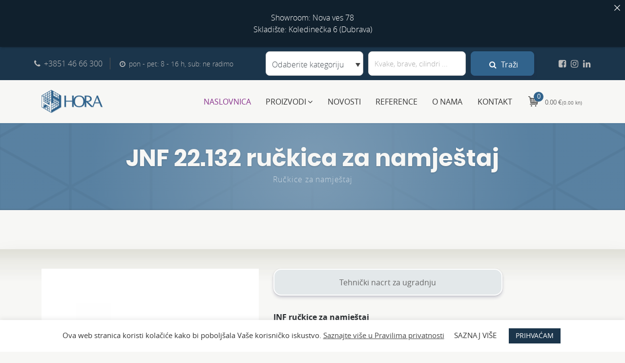

--- FILE ---
content_type: text/html; charset=UTF-8
request_url: https://hora.hr/proizvod/jnf-22132-ruckica-za-namjestaj/
body_size: 27584
content:
<!DOCTYPE html>
<html lang="hr" prefix="og: https://ogp.me/ns#">

<head><meta http-equiv="Content-Type" content="text/html; charset=utf-8">

<!-- Google Tag Manager -->
<script>(function(w,d,s,l,i){w[l]=w[l]||[];w[l].push({'gtm.start':
new Date().getTime(),event:'gtm.js'});var f=d.getElementsByTagName(s)[0],
j=d.createElement(s),dl=l!='dataLayer'?'&l='+l:'';j.async=true;j.src=
'https://www.googletagmanager.com/gtm.js?id='+i+dl;f.parentNode.insertBefore(j,f);
})(window,document,'script','dataLayer','GTM-K3D3J77');</script>
<!-- End Google Tag Manager -->


    <meta http-equiv="X-UA-Compatible" content="IE=edge">
    <meta name="viewport" content="width=device-width, initial-scale=1">
    	<style>img:is([sizes="auto" i], [sizes^="auto," i]) { contain-intrinsic-size: 3000px 1500px }</style>
	<meta name="description" content="" />

<!-- Search Engine Optimization by Rank Math - https://rankmath.com/ -->
<title>JNF 22.132 ručkica za namještaj - Hora web trgovina - opremanje objekata arhitektonskim okovom</title>
<meta name="robots" content="follow, index, max-snippet:-1, max-video-preview:-1, max-image-preview:large"/>
<link rel="canonical" href="https://hora.hr/proizvod/jnf-22132-ruckica-za-namjestaj/" />
<meta property="og:locale" content="hr_HR" />
<meta property="og:type" content="product" />
<meta property="og:title" content="JNF 22.132 ručkica za namještaj - Hora web trgovina - opremanje objekata arhitektonskim okovom" />
<meta property="og:url" content="https://hora.hr/proizvod/jnf-22132-ruckica-za-namjestaj/" />
<meta property="og:site_name" content="Hora web trgovina - opremanje objekata arhitektonskim okovom" />
<meta property="og:updated_time" content="2022-08-18T12:36:48+02:00" />
<meta property="og:image" content="https://hora.hr/files/22.132-INOX-min.jpg" />
<meta property="og:image:secure_url" content="https://hora.hr/files/22.132-INOX-min.jpg" />
<meta property="og:image:width" content="800" />
<meta property="og:image:height" content="800" />
<meta property="og:image:alt" content="JNF 22.132 ručkica za namještaj, inox - HORA webshop" />
<meta property="og:image:type" content="image/jpeg" />
<meta property="product:availability" content="instock" />
<meta name="twitter:card" content="summary_large_image" />
<meta name="twitter:title" content="JNF 22.132 ručkica za namještaj - Hora web trgovina - opremanje objekata arhitektonskim okovom" />
<meta name="twitter:image" content="https://hora.hr/files/22.132-INOX-min.jpg" />
<meta name="twitter:label1" content="Price" />
<meta name="twitter:data1" content="0.00&nbsp;&euro; (0.00 kn)" />
<meta name="twitter:label2" content="Availability" />
<meta name="twitter:data2" content="In stock" />
<script type="application/ld+json" class="rank-math-schema">{"@context":"https://schema.org","@graph":[{"@type":"Organization","@id":"https://hora.hr/#organization","name":"Hora web trgovina - opremanje objekata arhitektonskim okovom","url":"https://hora.hr"},{"@type":"WebSite","@id":"https://hora.hr/#website","url":"https://hora.hr","name":"Hora web trgovina - opremanje objekata arhitektonskim okovom","publisher":{"@id":"https://hora.hr/#organization"},"inLanguage":"hr"},{"@type":"ImageObject","@id":"https://hora.hr/files/22.132-INOX-min.jpg","url":"https://hora.hr/files/22.132-INOX-min.jpg","width":"800","height":"800","caption":"JNF 22.132 ru\u010dkica za namje\u0161taj, inox - HORA webshop","inLanguage":"hr"},{"@type":"BreadcrumbList","@id":"https://hora.hr/proizvod/jnf-22132-ruckica-za-namjestaj/#breadcrumb","itemListElement":[{"@type":"ListItem","position":"1","item":{"@id":"https://hora.hr","name":"Naslovnica"}},{"@type":"ListItem","position":"2","item":{"@id":"https://hora.hr/proizvod/jnf-22132-ruckica-za-namjestaj/","name":"JNF 22.132 ru\u010dkica za namje\u0161taj"}}]},{"@type":"ItemPage","@id":"https://hora.hr/proizvod/jnf-22132-ruckica-za-namjestaj/#webpage","url":"https://hora.hr/proizvod/jnf-22132-ruckica-za-namjestaj/","name":"JNF 22.132 ru\u010dkica za namje\u0161taj - Hora web trgovina - opremanje objekata arhitektonskim okovom","datePublished":"2020-06-01T16:26:59+02:00","dateModified":"2022-08-18T12:36:48+02:00","isPartOf":{"@id":"https://hora.hr/#website"},"primaryImageOfPage":{"@id":"https://hora.hr/files/22.132-INOX-min.jpg"},"inLanguage":"hr","breadcrumb":{"@id":"https://hora.hr/proizvod/jnf-22132-ruckica-za-namjestaj/#breadcrumb"}},{"@type":"Product","name":"JNF 22.132 ru\u010dkica za namje\u0161taj - Hora web trgovina - opremanje objekata arhitektonskim okovom","category":"Ru\u010dkice za namje\u0161taj","mainEntityOfPage":{"@id":"https://hora.hr/proizvod/jnf-22132-ruckica-za-namjestaj/#webpage"},"image":[{"@type":"ImageObject","url":"https://hora.hr/files/22.132-INOX-min.jpg","height":"800","width":"800"},{"@type":"ImageObject","url":"https://hora.hr/files/22.132-TITANIUM-ZLATO-min.jpg","height":"800","width":"800"},{"@type":"ImageObject","url":"https://hora.hr/files/22.132-TITANIUM-SME\u0110A-min.jpg","height":"800","width":"800"},{"@type":"ImageObject","url":"https://hora.hr/files/22.132-TITANIUM-BLACK-min.jpg","height":"800","width":"800"},{"@type":"ImageObject","url":"https://hora.hr/files/22.132-TITANIUM-BAKAR-min.jpg","height":"800","width":"800"}],"@id":"https://hora.hr/proizvod/jnf-22132-ruckica-za-namjestaj/#richSnippet"}]}</script>
<!-- /Rank Math WordPress SEO plugin -->

<link rel='dns-prefetch' href='//cdnjs.cloudflare.com' />
        <meta property="og:title" content="JNF 22.132 ručkica za namještaj" />
    <meta property="og:url" content="https://hora.hr/proizvod/jnf-22132-ruckica-za-namjestaj/" />
    <meta property="og:description" content="" />
    <meta property="og:type" content="article" />
        <meta property="og:image" content="https://hora.hr/files/22.132-INOX-min.jpg"/>  
         
    <link rel='stylesheet' id='wp-block-library-css' href='https://hora.hr/wp-includes/css/dist/block-library/style.min.css' type='text/css' media='all' />
<style id='rank-math-toc-block-style-inline-css' type='text/css'>
.wp-block-rank-math-toc-block nav ol{counter-reset:item}.wp-block-rank-math-toc-block nav ol li{display:block}.wp-block-rank-math-toc-block nav ol li:before{content:counters(item, ".") ". ";counter-increment:item}

</style>
<style id='rank-math-rich-snippet-style-inline-css' type='text/css'>
/*!
* Plugin:  Rank Math
* URL: https://rankmath.com/wordpress/plugin/seo-suite/
* Name:  rank-math-review-snippet.css
*/@-webkit-keyframes spin{0%{-webkit-transform:rotate(0deg)}100%{-webkit-transform:rotate(-360deg)}}@keyframes spin{0%{-webkit-transform:rotate(0deg)}100%{-webkit-transform:rotate(-360deg)}}@keyframes bounce{from{-webkit-transform:translateY(0px);transform:translateY(0px)}to{-webkit-transform:translateY(-5px);transform:translateY(-5px)}}@-webkit-keyframes bounce{from{-webkit-transform:translateY(0px);transform:translateY(0px)}to{-webkit-transform:translateY(-5px);transform:translateY(-5px)}}@-webkit-keyframes loading{0%{background-size:20% 50% ,20% 50% ,20% 50%}20%{background-size:20% 20% ,20% 50% ,20% 50%}40%{background-size:20% 100%,20% 20% ,20% 50%}60%{background-size:20% 50% ,20% 100%,20% 20%}80%{background-size:20% 50% ,20% 50% ,20% 100%}100%{background-size:20% 50% ,20% 50% ,20% 50%}}@keyframes loading{0%{background-size:20% 50% ,20% 50% ,20% 50%}20%{background-size:20% 20% ,20% 50% ,20% 50%}40%{background-size:20% 100%,20% 20% ,20% 50%}60%{background-size:20% 50% ,20% 100%,20% 20%}80%{background-size:20% 50% ,20% 50% ,20% 100%}100%{background-size:20% 50% ,20% 50% ,20% 50%}}:root{--rankmath-wp-adminbar-height: 0}#rank-math-rich-snippet-wrapper{overflow:hidden}#rank-math-rich-snippet-wrapper h5.rank-math-title{display:block;font-size:18px;line-height:1.4}#rank-math-rich-snippet-wrapper .rank-math-review-image{float:right;max-width:40%;margin-left:15px}#rank-math-rich-snippet-wrapper .rank-math-review-data{margin-bottom:15px}#rank-math-rich-snippet-wrapper .rank-math-total-wrapper{width:100%;padding:0 0 20px 0;float:left;clear:both;position:relative;-webkit-box-sizing:border-box;box-sizing:border-box}#rank-math-rich-snippet-wrapper .rank-math-total-wrapper .rank-math-total{border:0;display:block;margin:0;width:auto;float:left;text-align:left;padding:0;font-size:24px;line-height:1;font-weight:700;-webkit-box-sizing:border-box;box-sizing:border-box;overflow:hidden}#rank-math-rich-snippet-wrapper .rank-math-total-wrapper .rank-math-review-star{float:left;margin-left:15px;margin-top:5px;position:relative;z-index:99;line-height:1}#rank-math-rich-snippet-wrapper .rank-math-total-wrapper .rank-math-review-star .rank-math-review-result-wrapper{display:inline-block;white-space:nowrap;position:relative;color:#e7e7e7}#rank-math-rich-snippet-wrapper .rank-math-total-wrapper .rank-math-review-star .rank-math-review-result-wrapper .rank-math-review-result{position:absolute;top:0;left:0;overflow:hidden;white-space:nowrap;color:#ffbe01}#rank-math-rich-snippet-wrapper .rank-math-total-wrapper .rank-math-review-star .rank-math-review-result-wrapper i{font-size:18px;-webkit-text-stroke-width:1px;font-style:normal;padding:0 2px;line-height:inherit}#rank-math-rich-snippet-wrapper .rank-math-total-wrapper .rank-math-review-star .rank-math-review-result-wrapper i:before{content:"\2605"}body.rtl #rank-math-rich-snippet-wrapper .rank-math-review-image{float:left;margin-left:0;margin-right:15px}body.rtl #rank-math-rich-snippet-wrapper .rank-math-total-wrapper .rank-math-total{float:right}body.rtl #rank-math-rich-snippet-wrapper .rank-math-total-wrapper .rank-math-review-star{float:right;margin-left:0;margin-right:15px}body.rtl #rank-math-rich-snippet-wrapper .rank-math-total-wrapper .rank-math-review-star .rank-math-review-result{left:auto;right:0}@media screen and (max-width: 480px){#rank-math-rich-snippet-wrapper .rank-math-review-image{display:block;max-width:100%;width:100%;text-align:center;margin-right:0}#rank-math-rich-snippet-wrapper .rank-math-review-data{clear:both}}.clear{clear:both}

</style>
<style id='classic-theme-styles-inline-css' type='text/css'>
/*! This file is auto-generated */
.wp-block-button__link{color:#fff;background-color:#32373c;border-radius:9999px;box-shadow:none;text-decoration:none;padding:calc(.667em + 2px) calc(1.333em + 2px);font-size:1.125em}.wp-block-file__button{background:#32373c;color:#fff;text-decoration:none}
</style>
<style id='global-styles-inline-css' type='text/css'>
:root{--wp--preset--aspect-ratio--square: 1;--wp--preset--aspect-ratio--4-3: 4/3;--wp--preset--aspect-ratio--3-4: 3/4;--wp--preset--aspect-ratio--3-2: 3/2;--wp--preset--aspect-ratio--2-3: 2/3;--wp--preset--aspect-ratio--16-9: 16/9;--wp--preset--aspect-ratio--9-16: 9/16;--wp--preset--color--black: #000000;--wp--preset--color--cyan-bluish-gray: #abb8c3;--wp--preset--color--white: #ffffff;--wp--preset--color--pale-pink: #f78da7;--wp--preset--color--vivid-red: #cf2e2e;--wp--preset--color--luminous-vivid-orange: #ff6900;--wp--preset--color--luminous-vivid-amber: #fcb900;--wp--preset--color--light-green-cyan: #7bdcb5;--wp--preset--color--vivid-green-cyan: #00d084;--wp--preset--color--pale-cyan-blue: #8ed1fc;--wp--preset--color--vivid-cyan-blue: #0693e3;--wp--preset--color--vivid-purple: #9b51e0;--wp--preset--gradient--vivid-cyan-blue-to-vivid-purple: linear-gradient(135deg,rgba(6,147,227,1) 0%,rgb(155,81,224) 100%);--wp--preset--gradient--light-green-cyan-to-vivid-green-cyan: linear-gradient(135deg,rgb(122,220,180) 0%,rgb(0,208,130) 100%);--wp--preset--gradient--luminous-vivid-amber-to-luminous-vivid-orange: linear-gradient(135deg,rgba(252,185,0,1) 0%,rgba(255,105,0,1) 100%);--wp--preset--gradient--luminous-vivid-orange-to-vivid-red: linear-gradient(135deg,rgba(255,105,0,1) 0%,rgb(207,46,46) 100%);--wp--preset--gradient--very-light-gray-to-cyan-bluish-gray: linear-gradient(135deg,rgb(238,238,238) 0%,rgb(169,184,195) 100%);--wp--preset--gradient--cool-to-warm-spectrum: linear-gradient(135deg,rgb(74,234,220) 0%,rgb(151,120,209) 20%,rgb(207,42,186) 40%,rgb(238,44,130) 60%,rgb(251,105,98) 80%,rgb(254,248,76) 100%);--wp--preset--gradient--blush-light-purple: linear-gradient(135deg,rgb(255,206,236) 0%,rgb(152,150,240) 100%);--wp--preset--gradient--blush-bordeaux: linear-gradient(135deg,rgb(254,205,165) 0%,rgb(254,45,45) 50%,rgb(107,0,62) 100%);--wp--preset--gradient--luminous-dusk: linear-gradient(135deg,rgb(255,203,112) 0%,rgb(199,81,192) 50%,rgb(65,88,208) 100%);--wp--preset--gradient--pale-ocean: linear-gradient(135deg,rgb(255,245,203) 0%,rgb(182,227,212) 50%,rgb(51,167,181) 100%);--wp--preset--gradient--electric-grass: linear-gradient(135deg,rgb(202,248,128) 0%,rgb(113,206,126) 100%);--wp--preset--gradient--midnight: linear-gradient(135deg,rgb(2,3,129) 0%,rgb(40,116,252) 100%);--wp--preset--font-size--small: 13px;--wp--preset--font-size--medium: 20px;--wp--preset--font-size--large: 36px;--wp--preset--font-size--x-large: 42px;--wp--preset--spacing--20: 0.44rem;--wp--preset--spacing--30: 0.67rem;--wp--preset--spacing--40: 1rem;--wp--preset--spacing--50: 1.5rem;--wp--preset--spacing--60: 2.25rem;--wp--preset--spacing--70: 3.38rem;--wp--preset--spacing--80: 5.06rem;--wp--preset--shadow--natural: 6px 6px 9px rgba(0, 0, 0, 0.2);--wp--preset--shadow--deep: 12px 12px 50px rgba(0, 0, 0, 0.4);--wp--preset--shadow--sharp: 6px 6px 0px rgba(0, 0, 0, 0.2);--wp--preset--shadow--outlined: 6px 6px 0px -3px rgba(255, 255, 255, 1), 6px 6px rgba(0, 0, 0, 1);--wp--preset--shadow--crisp: 6px 6px 0px rgba(0, 0, 0, 1);}:where(.is-layout-flex){gap: 0.5em;}:where(.is-layout-grid){gap: 0.5em;}body .is-layout-flex{display: flex;}.is-layout-flex{flex-wrap: wrap;align-items: center;}.is-layout-flex > :is(*, div){margin: 0;}body .is-layout-grid{display: grid;}.is-layout-grid > :is(*, div){margin: 0;}:where(.wp-block-columns.is-layout-flex){gap: 2em;}:where(.wp-block-columns.is-layout-grid){gap: 2em;}:where(.wp-block-post-template.is-layout-flex){gap: 1.25em;}:where(.wp-block-post-template.is-layout-grid){gap: 1.25em;}.has-black-color{color: var(--wp--preset--color--black) !important;}.has-cyan-bluish-gray-color{color: var(--wp--preset--color--cyan-bluish-gray) !important;}.has-white-color{color: var(--wp--preset--color--white) !important;}.has-pale-pink-color{color: var(--wp--preset--color--pale-pink) !important;}.has-vivid-red-color{color: var(--wp--preset--color--vivid-red) !important;}.has-luminous-vivid-orange-color{color: var(--wp--preset--color--luminous-vivid-orange) !important;}.has-luminous-vivid-amber-color{color: var(--wp--preset--color--luminous-vivid-amber) !important;}.has-light-green-cyan-color{color: var(--wp--preset--color--light-green-cyan) !important;}.has-vivid-green-cyan-color{color: var(--wp--preset--color--vivid-green-cyan) !important;}.has-pale-cyan-blue-color{color: var(--wp--preset--color--pale-cyan-blue) !important;}.has-vivid-cyan-blue-color{color: var(--wp--preset--color--vivid-cyan-blue) !important;}.has-vivid-purple-color{color: var(--wp--preset--color--vivid-purple) !important;}.has-black-background-color{background-color: var(--wp--preset--color--black) !important;}.has-cyan-bluish-gray-background-color{background-color: var(--wp--preset--color--cyan-bluish-gray) !important;}.has-white-background-color{background-color: var(--wp--preset--color--white) !important;}.has-pale-pink-background-color{background-color: var(--wp--preset--color--pale-pink) !important;}.has-vivid-red-background-color{background-color: var(--wp--preset--color--vivid-red) !important;}.has-luminous-vivid-orange-background-color{background-color: var(--wp--preset--color--luminous-vivid-orange) !important;}.has-luminous-vivid-amber-background-color{background-color: var(--wp--preset--color--luminous-vivid-amber) !important;}.has-light-green-cyan-background-color{background-color: var(--wp--preset--color--light-green-cyan) !important;}.has-vivid-green-cyan-background-color{background-color: var(--wp--preset--color--vivid-green-cyan) !important;}.has-pale-cyan-blue-background-color{background-color: var(--wp--preset--color--pale-cyan-blue) !important;}.has-vivid-cyan-blue-background-color{background-color: var(--wp--preset--color--vivid-cyan-blue) !important;}.has-vivid-purple-background-color{background-color: var(--wp--preset--color--vivid-purple) !important;}.has-black-border-color{border-color: var(--wp--preset--color--black) !important;}.has-cyan-bluish-gray-border-color{border-color: var(--wp--preset--color--cyan-bluish-gray) !important;}.has-white-border-color{border-color: var(--wp--preset--color--white) !important;}.has-pale-pink-border-color{border-color: var(--wp--preset--color--pale-pink) !important;}.has-vivid-red-border-color{border-color: var(--wp--preset--color--vivid-red) !important;}.has-luminous-vivid-orange-border-color{border-color: var(--wp--preset--color--luminous-vivid-orange) !important;}.has-luminous-vivid-amber-border-color{border-color: var(--wp--preset--color--luminous-vivid-amber) !important;}.has-light-green-cyan-border-color{border-color: var(--wp--preset--color--light-green-cyan) !important;}.has-vivid-green-cyan-border-color{border-color: var(--wp--preset--color--vivid-green-cyan) !important;}.has-pale-cyan-blue-border-color{border-color: var(--wp--preset--color--pale-cyan-blue) !important;}.has-vivid-cyan-blue-border-color{border-color: var(--wp--preset--color--vivid-cyan-blue) !important;}.has-vivid-purple-border-color{border-color: var(--wp--preset--color--vivid-purple) !important;}.has-vivid-cyan-blue-to-vivid-purple-gradient-background{background: var(--wp--preset--gradient--vivid-cyan-blue-to-vivid-purple) !important;}.has-light-green-cyan-to-vivid-green-cyan-gradient-background{background: var(--wp--preset--gradient--light-green-cyan-to-vivid-green-cyan) !important;}.has-luminous-vivid-amber-to-luminous-vivid-orange-gradient-background{background: var(--wp--preset--gradient--luminous-vivid-amber-to-luminous-vivid-orange) !important;}.has-luminous-vivid-orange-to-vivid-red-gradient-background{background: var(--wp--preset--gradient--luminous-vivid-orange-to-vivid-red) !important;}.has-very-light-gray-to-cyan-bluish-gray-gradient-background{background: var(--wp--preset--gradient--very-light-gray-to-cyan-bluish-gray) !important;}.has-cool-to-warm-spectrum-gradient-background{background: var(--wp--preset--gradient--cool-to-warm-spectrum) !important;}.has-blush-light-purple-gradient-background{background: var(--wp--preset--gradient--blush-light-purple) !important;}.has-blush-bordeaux-gradient-background{background: var(--wp--preset--gradient--blush-bordeaux) !important;}.has-luminous-dusk-gradient-background{background: var(--wp--preset--gradient--luminous-dusk) !important;}.has-pale-ocean-gradient-background{background: var(--wp--preset--gradient--pale-ocean) !important;}.has-electric-grass-gradient-background{background: var(--wp--preset--gradient--electric-grass) !important;}.has-midnight-gradient-background{background: var(--wp--preset--gradient--midnight) !important;}.has-small-font-size{font-size: var(--wp--preset--font-size--small) !important;}.has-medium-font-size{font-size: var(--wp--preset--font-size--medium) !important;}.has-large-font-size{font-size: var(--wp--preset--font-size--large) !important;}.has-x-large-font-size{font-size: var(--wp--preset--font-size--x-large) !important;}
:where(.wp-block-post-template.is-layout-flex){gap: 1.25em;}:where(.wp-block-post-template.is-layout-grid){gap: 1.25em;}
:where(.wp-block-columns.is-layout-flex){gap: 2em;}:where(.wp-block-columns.is-layout-grid){gap: 2em;}
:root :where(.wp-block-pullquote){font-size: 1.5em;line-height: 1.6;}
</style>
<link rel='stylesheet' id='announcer-css-css' href='https://hora.hr/aps/plg/announcer/public/css/style.css' type='text/css' media='all' />
<link rel='stylesheet' id='cookie-law-info-css' href='https://hora.hr/aps/plg/cookie-law-info/legacy/public/css/cookie-law-info-public.css' type='text/css' media='all' />
<link rel='stylesheet' id='cookie-law-info-gdpr-css' href='https://hora.hr/aps/plg/cookie-law-info/legacy/public/css/cookie-law-info-gdpr.css' type='text/css' media='all' />
<style id='responsive-menu-inline-css' type='text/css'>
/** This file is major component of this plugin so please don't try to edit here. */
#rmp_menu_trigger-16791 {
  width: 55px;
  height: 55px;
  position: fixed;
  top: 48px;
  border-radius: 5px;
  display: none;
  text-decoration: none;
  right: 5%;
  background: #000000;
  transition: transform 0.5s, background-color 0.5s;
}
#rmp_menu_trigger-16791:hover, #rmp_menu_trigger-16791:focus {
  background: #000000;
  text-decoration: unset;
}
#rmp_menu_trigger-16791.is-active {
  background: #000000;
}
#rmp_menu_trigger-16791 .rmp-trigger-box {
  width: 25px;
  color: #ffffff;
}
#rmp_menu_trigger-16791 .rmp-trigger-icon-active, #rmp_menu_trigger-16791 .rmp-trigger-text-open {
  display: none;
}
#rmp_menu_trigger-16791.is-active .rmp-trigger-icon-active, #rmp_menu_trigger-16791.is-active .rmp-trigger-text-open {
  display: inline;
}
#rmp_menu_trigger-16791.is-active .rmp-trigger-icon-inactive, #rmp_menu_trigger-16791.is-active .rmp-trigger-text {
  display: none;
}
#rmp_menu_trigger-16791 .rmp-trigger-label {
  color: #ffffff;
  pointer-events: none;
  line-height: 13px;
  font-family: inherit;
  font-size: 14px;
  display: inline;
  text-transform: inherit;
}
#rmp_menu_trigger-16791 .rmp-trigger-label.rmp-trigger-label-top {
  display: block;
  margin-bottom: 12px;
}
#rmp_menu_trigger-16791 .rmp-trigger-label.rmp-trigger-label-bottom {
  display: block;
  margin-top: 12px;
}
#rmp_menu_trigger-16791 .responsive-menu-pro-inner {
  display: block;
}
#rmp_menu_trigger-16791 .rmp-trigger-icon-inactive .rmp-font-icon {
  color: #ffffff;
}
#rmp_menu_trigger-16791 .responsive-menu-pro-inner, #rmp_menu_trigger-16791 .responsive-menu-pro-inner::before, #rmp_menu_trigger-16791 .responsive-menu-pro-inner::after {
  width: 25px;
  height: 3px;
  background-color: #ffffff;
  border-radius: 4px;
  position: absolute;
}
#rmp_menu_trigger-16791 .rmp-trigger-icon-active .rmp-font-icon {
  color: #ffffff;
}
#rmp_menu_trigger-16791.is-active .responsive-menu-pro-inner, #rmp_menu_trigger-16791.is-active .responsive-menu-pro-inner::before, #rmp_menu_trigger-16791.is-active .responsive-menu-pro-inner::after {
  background-color: #ffffff;
}
#rmp_menu_trigger-16791:hover .rmp-trigger-icon-inactive .rmp-font-icon {
  color: #ffffff;
}
#rmp_menu_trigger-16791:not(.is-active):hover .responsive-menu-pro-inner, #rmp_menu_trigger-16791:not(.is-active):hover .responsive-menu-pro-inner::before, #rmp_menu_trigger-16791:not(.is-active):hover .responsive-menu-pro-inner::after {
  background-color: #ffffff;
}
#rmp_menu_trigger-16791 .responsive-menu-pro-inner::before {
  top: 10px;
}
#rmp_menu_trigger-16791 .responsive-menu-pro-inner::after {
  bottom: 10px;
}
#rmp_menu_trigger-16791.is-active .responsive-menu-pro-inner::after {
  bottom: 0;
}
/* Hamburger menu styling */
@media screen and (max-width: 991px) {
  /** Menu Title Style */
  /** Menu Additional Content Style */
  #navbarCollapse {
    display: none !important;
  }
  #rmp_menu_trigger-16791 {
    display: block;
  }
  #rmp-container-16791 {
    position: fixed;
    top: 0;
    margin: 0;
    transition: transform 0.5s;
    overflow: auto;
    display: block;
    width: 75%;
    background-color: #212121;
    background-image: url("");
    height: 100%;
    left: 0;
    padding-top: 0px;
    padding-left: 0px;
    padding-bottom: 0px;
    padding-right: 0px;
  }
  #rmp-menu-wrap-16791 {
    padding-top: 0px;
    padding-left: 0px;
    padding-bottom: 0px;
    padding-right: 0px;
    background-color: #212121;
  }
  #rmp-menu-wrap-16791 .rmp-menu, #rmp-menu-wrap-16791 .rmp-submenu {
    width: 100%;
    box-sizing: border-box;
    margin: 0;
    padding: 0;
  }
  #rmp-menu-wrap-16791 .rmp-submenu-depth-1 .rmp-menu-item-link {
    padding-left: 10%;
  }
  #rmp-menu-wrap-16791 .rmp-submenu-depth-2 .rmp-menu-item-link {
    padding-left: 15%;
  }
  #rmp-menu-wrap-16791 .rmp-submenu-depth-3 .rmp-menu-item-link {
    padding-left: 20%;
  }
  #rmp-menu-wrap-16791 .rmp-submenu-depth-4 .rmp-menu-item-link {
    padding-left: 25%;
  }
  #rmp-menu-wrap-16791 .rmp-submenu.rmp-submenu-open {
    display: block;
  }
  #rmp-menu-wrap-16791 .rmp-menu-item {
    width: 100%;
    list-style: none;
    margin: 0;
  }
  #rmp-menu-wrap-16791 .rmp-menu-item-link {
    height: 40px;
    line-height: 40px;
    font-size: 16px;
    border-bottom: 1px solid #212121;
    font-family: inherit;
    color: #ffffff;
    text-align: left;
    background-color: #212121;
    font-weight: normal;
    letter-spacing: 0px;
    display: block;
    box-sizing: border-box;
    width: 100%;
    text-decoration: none;
    position: relative;
    overflow: hidden;
    transition: background-color 0.5s, border-color 0.5s, 0.5s;
    padding: 0 5%;
    padding-right: 50px;
  }
  #rmp-menu-wrap-16791 .rmp-menu-item-link:after, #rmp-menu-wrap-16791 .rmp-menu-item-link:before {
    display: none;
  }
  #rmp-menu-wrap-16791 .rmp-menu-item-link:hover, #rmp-menu-wrap-16791 .rmp-menu-item-link:focus {
    color: #ffffff;
    border-color: #212121;
    background-color: #3f3f3f;
  }
  #rmp-menu-wrap-16791 .rmp-menu-item-link:focus {
    outline: none;
    border-color: unset;
    box-shadow: unset;
  }
  #rmp-menu-wrap-16791 .rmp-menu-item-link .rmp-font-icon {
    height: 40px;
    line-height: 40px;
    margin-right: 10px;
    font-size: 16px;
  }
  #rmp-menu-wrap-16791 .rmp-menu-current-item .rmp-menu-item-link {
    color: #ffffff;
    border-color: #212121;
    background-color: #212121;
  }
  #rmp-menu-wrap-16791 .rmp-menu-current-item .rmp-menu-item-link:hover, #rmp-menu-wrap-16791 .rmp-menu-current-item .rmp-menu-item-link:focus {
    color: #ffffff;
    border-color: #3f3f3f;
    background-color: #3f3f3f;
  }
  #rmp-menu-wrap-16791 .rmp-menu-subarrow {
    position: absolute;
    top: 0;
    bottom: 0;
    text-align: center;
    overflow: hidden;
    background-size: cover;
    overflow: hidden;
    right: 0;
    border-left-style: solid;
    border-left-color: #212121;
    border-left-width: 1px;
    height: 39px;
    width: 40px;
    color: #ffffff;
    background-color: #212121;
  }
  #rmp-menu-wrap-16791 .rmp-menu-subarrow svg {
    fill: #ffffff;
  }
  #rmp-menu-wrap-16791 .rmp-menu-subarrow:hover {
    color: #ffffff;
    border-color: #3f3f3f;
    background-color: #3f3f3f;
  }
  #rmp-menu-wrap-16791 .rmp-menu-subarrow:hover svg {
    fill: #ffffff;
  }
  #rmp-menu-wrap-16791 .rmp-menu-subarrow .rmp-font-icon {
    margin-right: unset;
  }
  #rmp-menu-wrap-16791 .rmp-menu-subarrow * {
    vertical-align: middle;
    line-height: 39px;
  }
  #rmp-menu-wrap-16791 .rmp-menu-subarrow-active {
    display: block;
    background-size: cover;
    color: #ffffff;
    border-color: #212121;
    background-color: #212121;
  }
  #rmp-menu-wrap-16791 .rmp-menu-subarrow-active svg {
    fill: #ffffff;
  }
  #rmp-menu-wrap-16791 .rmp-menu-subarrow-active:hover {
    color: #ffffff;
    border-color: #3f3f3f;
    background-color: #3f3f3f;
  }
  #rmp-menu-wrap-16791 .rmp-menu-subarrow-active:hover svg {
    fill: #ffffff;
  }
  #rmp-menu-wrap-16791 .rmp-submenu {
    display: none;
  }
  #rmp-menu-wrap-16791 .rmp-submenu .rmp-menu-item-link {
    height: 40px;
    line-height: 40px;
    letter-spacing: 0px;
    font-size: 16px;
    border-bottom: 1px solid #212121;
    font-family: inherit;
    font-weight: normal;
    color: #ffffff;
    text-align: left;
    background-color: #212121;
  }
  #rmp-menu-wrap-16791 .rmp-submenu .rmp-menu-item-link:hover, #rmp-menu-wrap-16791 .rmp-submenu .rmp-menu-item-link:focus {
    color: #ffffff;
    border-color: #212121;
    background-color: #3f3f3f;
  }
  #rmp-menu-wrap-16791 .rmp-submenu .rmp-menu-current-item .rmp-menu-item-link {
    color: #ffffff;
    border-color: #212121;
    background-color: #212121;
  }
  #rmp-menu-wrap-16791 .rmp-submenu .rmp-menu-current-item .rmp-menu-item-link:hover, #rmp-menu-wrap-16791 .rmp-submenu .rmp-menu-current-item .rmp-menu-item-link:focus {
    color: #ffffff;
    border-color: #3f3f3f;
    background-color: #3f3f3f;
  }
  #rmp-menu-wrap-16791 .rmp-submenu .rmp-menu-subarrow {
    right: 0;
    border-right: unset;
    border-left-style: solid;
    border-left-color: #212121;
    border-left-width: 1px;
    height: 39px;
    line-height: 39px;
    width: 40px;
    color: #ffffff;
    background-color: #212121;
  }
  #rmp-menu-wrap-16791 .rmp-submenu .rmp-menu-subarrow:hover {
    color: #ffffff;
    border-color: #3f3f3f;
    background-color: #3f3f3f;
  }
  #rmp-menu-wrap-16791 .rmp-submenu .rmp-menu-subarrow-active {
    color: #ffffff;
    border-color: #212121;
    background-color: #212121;
  }
  #rmp-menu-wrap-16791 .rmp-submenu .rmp-menu-subarrow-active:hover {
    color: #ffffff;
    border-color: #3f3f3f;
    background-color: #3f3f3f;
  }
  #rmp-menu-wrap-16791 .rmp-menu-item-description {
    margin: 0;
    padding: 5px 5%;
    opacity: 0.8;
    color: #ffffff;
  }
  #rmp-search-box-16791 {
    display: block;
    padding-top: 0px;
    padding-left: 5%;
    padding-bottom: 0px;
    padding-right: 5%;
  }
  #rmp-search-box-16791 .rmp-search-form {
    margin: 0;
  }
  #rmp-search-box-16791 .rmp-search-box {
    background: #ffffff;
    border: 1px solid #dadada;
    color: #333333;
    width: 100%;
    padding: 0 5%;
    border-radius: 30px;
    height: 45px;
    -webkit-appearance: none;
  }
  #rmp-search-box-16791 .rmp-search-box::placeholder {
    color: #c7c7cd;
  }
  #rmp-search-box-16791 .rmp-search-box:focus {
    background-color: #ffffff;
    outline: 2px solid #dadada;
    color: #333333;
  }
  #rmp-menu-title-16791 {
    background-color: #212121;
    color: #ffffff;
    text-align: left;
    font-size: 13px;
    padding-top: 10%;
    padding-left: 5%;
    padding-bottom: 0%;
    padding-right: 5%;
    font-weight: 400;
    transition: background-color 0.5s, border-color 0.5s, color 0.5s;
  }
  #rmp-menu-title-16791:hover {
    background-color: #212121;
    color: #ffffff;
  }
  #rmp-menu-title-16791 > .rmp-menu-title-link {
    color: #ffffff;
    width: 100%;
    background-color: unset;
    text-decoration: none;
  }
  #rmp-menu-title-16791 > .rmp-menu-title-link:hover {
    color: #ffffff;
  }
  #rmp-menu-title-16791 .rmp-font-icon {
    font-size: 13px;
  }
  #rmp-menu-additional-content-16791 {
    padding-top: 0px;
    padding-left: 5%;
    padding-bottom: 0px;
    padding-right: 5%;
    color: #ffffff;
    text-align: center;
    font-size: 16px;
  }
}
/**
This file contents common styling of menus.
*/
.rmp-container {
  display: none;
  visibility: visible;
  padding: 0px 0px 0px 0px;
  z-index: 99998;
  transition: all 0.3s;
  /** Scrolling bar in menu setting box **/
}
.rmp-container.rmp-fade-top, .rmp-container.rmp-fade-left, .rmp-container.rmp-fade-right, .rmp-container.rmp-fade-bottom {
  display: none;
}
.rmp-container.rmp-slide-left, .rmp-container.rmp-push-left {
  transform: translateX(-100%);
  -ms-transform: translateX(-100%);
  -webkit-transform: translateX(-100%);
  -moz-transform: translateX(-100%);
}
.rmp-container.rmp-slide-left.rmp-menu-open, .rmp-container.rmp-push-left.rmp-menu-open {
  transform: translateX(0);
  -ms-transform: translateX(0);
  -webkit-transform: translateX(0);
  -moz-transform: translateX(0);
}
.rmp-container.rmp-slide-right, .rmp-container.rmp-push-right {
  transform: translateX(100%);
  -ms-transform: translateX(100%);
  -webkit-transform: translateX(100%);
  -moz-transform: translateX(100%);
}
.rmp-container.rmp-slide-right.rmp-menu-open, .rmp-container.rmp-push-right.rmp-menu-open {
  transform: translateX(0);
  -ms-transform: translateX(0);
  -webkit-transform: translateX(0);
  -moz-transform: translateX(0);
}
.rmp-container.rmp-slide-top, .rmp-container.rmp-push-top {
  transform: translateY(-100%);
  -ms-transform: translateY(-100%);
  -webkit-transform: translateY(-100%);
  -moz-transform: translateY(-100%);
}
.rmp-container.rmp-slide-top.rmp-menu-open, .rmp-container.rmp-push-top.rmp-menu-open {
  transform: translateY(0);
  -ms-transform: translateY(0);
  -webkit-transform: translateY(0);
  -moz-transform: translateY(0);
}
.rmp-container.rmp-slide-bottom, .rmp-container.rmp-push-bottom {
  transform: translateY(100%);
  -ms-transform: translateY(100%);
  -webkit-transform: translateY(100%);
  -moz-transform: translateY(100%);
}
.rmp-container.rmp-slide-bottom.rmp-menu-open, .rmp-container.rmp-push-bottom.rmp-menu-open {
  transform: translateX(0);
  -ms-transform: translateX(0);
  -webkit-transform: translateX(0);
  -moz-transform: translateX(0);
}
.rmp-container::-webkit-scrollbar {
  width: 0px;
}
.rmp-container ::-webkit-scrollbar-track {
  box-shadow: inset 0 0 5px transparent;
}
.rmp-container ::-webkit-scrollbar-thumb {
  background: transparent;
}
.rmp-container ::-webkit-scrollbar-thumb:hover {
  background: transparent;
}
.rmp-container .rmp-menu-wrap .rmp-menu {
  transition: none;
  border-radius: 0;
  box-shadow: none;
  background: none;
  border: 0;
  bottom: auto;
  box-sizing: border-box;
  clip: auto;
  color: #666;
  display: block;
  float: none;
  font-family: inherit;
  font-size: 14px;
  height: auto;
  left: auto;
  line-height: 1.7;
  list-style-type: none;
  margin: 0;
  min-height: auto;
  max-height: none;
  opacity: 1;
  outline: none;
  overflow: visible;
  padding: 0;
  position: relative;
  pointer-events: auto;
  right: auto;
  text-align: left;
  text-decoration: none;
  text-indent: 0;
  text-transform: none;
  transform: none;
  top: auto;
  visibility: inherit;
  width: auto;
  word-wrap: break-word;
  white-space: normal;
}
.rmp-container .rmp-menu-additional-content {
  display: block;
  word-break: break-word;
}
.rmp-container .rmp-menu-title {
  display: flex;
  flex-direction: column;
}
.rmp-container .rmp-menu-title .rmp-menu-title-image {
  max-width: 100%;
  margin-bottom: 15px;
  display: block;
  margin: auto;
  margin-bottom: 15px;
}
button.rmp_menu_trigger {
  z-index: 999999;
  overflow: hidden;
  outline: none;
  border: 0;
  display: none;
  margin: 0;
  transition: transform 0.5s, background-color 0.5s;
  padding: 0;
}
button.rmp_menu_trigger .responsive-menu-pro-inner::before, button.rmp_menu_trigger .responsive-menu-pro-inner::after {
  content: "";
  display: block;
}
button.rmp_menu_trigger .responsive-menu-pro-inner::before {
  top: 10px;
}
button.rmp_menu_trigger .responsive-menu-pro-inner::after {
  bottom: 10px;
}
button.rmp_menu_trigger .rmp-trigger-box {
  width: 40px;
  display: inline-block;
  position: relative;
  pointer-events: none;
  vertical-align: super;
}
.admin-bar .rmp-container, .admin-bar .rmp_menu_trigger {
  margin-top: 32px !important;
}
@media screen and (max-width: 782px) {
  .admin-bar .rmp-container, .admin-bar .rmp_menu_trigger {
    margin-top: 46px !important;
  }
}
/*  Menu Trigger Boring Animation */
.rmp-menu-trigger-boring .responsive-menu-pro-inner {
  transition-property: none;
}
.rmp-menu-trigger-boring .responsive-menu-pro-inner::after, .rmp-menu-trigger-boring .responsive-menu-pro-inner::before {
  transition-property: none;
}
.rmp-menu-trigger-boring.is-active .responsive-menu-pro-inner {
  transform: rotate(45deg);
}
.rmp-menu-trigger-boring.is-active .responsive-menu-pro-inner:before {
  top: 0;
  opacity: 0;
}
.rmp-menu-trigger-boring.is-active .responsive-menu-pro-inner:after {
  bottom: 0;
  transform: rotate(-90deg);
}

</style>
<link rel='stylesheet' id='dashicons-css' href='https://hora.hr/wp-includes/css/dashicons.min.css' type='text/css' media='all' />
<link rel='stylesheet' id='woo-advanced-discounts-css' href='https://hora.hr/aps/plg/woo-advanced-discounts/public/css/wad-public.css' type='text/css' media='all' />
<link rel='stylesheet' id='o-tooltip-css' href='https://hora.hr/aps/plg/woo-advanced-discounts/public/css/tooltip.min.css' type='text/css' media='all' />
<link rel='stylesheet' id='woocommerce-layout-css' href='https://hora.hr/aps/plg/woocommerce/assets/css/woocommerce-layout.css' type='text/css' media='all' />
<link rel='stylesheet' id='woocommerce-smallscreen-css' href='https://hora.hr/aps/plg/woocommerce/assets/css/woocommerce-smallscreen.css' type='text/css' media='only screen and (max-width: 768px)' />
<link rel='stylesheet' id='woocommerce-general-css' href='https://hora.hr/aps/plg/woocommerce/assets/css/woocommerce.css' type='text/css' media='all' />
<style id='woocommerce-inline-inline-css' type='text/css'>
.woocommerce form .form-row .required { visibility: visible; }
</style>
<link rel='stylesheet' id='wooswipe-pswp-css-css' href='https://hora.hr/aps/plg/wooswipe/public/pswp/photoswipe.css' type='text/css' media='all' />
<link rel='stylesheet' id='wooswipe-pswp-skin-css' href='https://hora.hr/aps/plg/wooswipe/public/pswp/default-skin/default-skin.css' type='text/css' media='all' />
<link rel='stylesheet' id='wooswipe-slick-css-css' href='https://hora.hr/aps/plg/wooswipe/public/slick/slick.css' type='text/css' media='all' />
<link rel='stylesheet' id='wooswipe-slick-theme-css' href='https://hora.hr/aps/plg/wooswipe/public/slick/slick-theme.css' type='text/css' media='all' />
<link rel='stylesheet' id='wooswipe-css-css' href='https://hora.hr/aps/plg/wooswipe/public/css/wooswipe.css' type='text/css' media='all' />
<link rel='stylesheet' id='tablepress-default-css' href='https://hora.hr/aps/plg/tablepress/css/build/default.css' type='text/css' media='all' />
<link rel='stylesheet' id='bootstrap-css' href='https://hora.hr/aps/themes/b4st-hora/assets/css/bootstrap.min.css' type='text/css' media='all' />
<link rel='stylesheet' id='fonticons-css' href='https://hora.hr/aps/themes/b4st-hora/assets/css/fonticons.css' type='text/css' media='all' />
<link rel='stylesheet' id='fonts-css' href='https://hora.hr/aps/themes/b4st-hora/assets/fonts/font-awesome/css/font-awesome.min.css' type='text/css' media='all' />
<link rel='stylesheet' id='style-css' href='https://hora.hr/aps/themes/b4st-hora/assets/css/global.css' type='text/css' media='all' />
<!--n2css--><!--n2js--><script type="text/javascript" src="https://hora.hr/wp-includes/js/jquery/jquery.min.js" id="jquery-core-js"></script>
<script type="text/javascript" src="https://hora.hr/wp-includes/js/jquery/jquery-migrate.min.js" id="jquery-migrate-js"></script>
<script type="text/javascript" src="https://hora.hr/aps/plg/announcer/public/js/script.js" id="announcer-js-js"></script>
<script type="text/javascript" id="cookie-law-info-js-extra">
/* <![CDATA[ */
var Cli_Data = {"nn_cookie_ids":[],"cookielist":[],"non_necessary_cookies":[],"ccpaEnabled":"","ccpaRegionBased":"","ccpaBarEnabled":"","strictlyEnabled":["necessary","obligatoire"],"ccpaType":"gdpr","js_blocking":"1","custom_integration":"","triggerDomRefresh":"","secure_cookies":""};
var cli_cookiebar_settings = {"animate_speed_hide":"500","animate_speed_show":"500","background":"#FFF","border":"#b1a6a6c2","border_on":"","button_1_button_colour":"#1b354b","button_1_button_hover":"#162a3c","button_1_link_colour":"#fff","button_1_as_button":"1","button_1_new_win":"","button_2_button_colour":"#333","button_2_button_hover":"#292929","button_2_link_colour":"#444","button_2_as_button":"","button_2_hidebar":"1","button_3_button_colour":"#3566bb","button_3_button_hover":"#2a5296","button_3_link_colour":"#fff","button_3_as_button":"1","button_3_new_win":"","button_4_button_colour":"#000","button_4_button_hover":"#000000","button_4_link_colour":"#333333","button_4_as_button":"","button_7_button_colour":"#61a229","button_7_button_hover":"#4e8221","button_7_link_colour":"#fff","button_7_as_button":"1","button_7_new_win":"","font_family":"inherit","header_fix":"","notify_animate_hide":"1","notify_animate_show":"","notify_div_id":"#cookie-law-info-bar","notify_position_horizontal":"right","notify_position_vertical":"bottom","scroll_close":"","scroll_close_reload":"","accept_close_reload":"","reject_close_reload":"","showagain_tab":"1","showagain_background":"#fff","showagain_border":"#000","showagain_div_id":"#cookie-law-info-again","showagain_x_position":"100px","text":"#333333","show_once_yn":"","show_once":"10000","logging_on":"","as_popup":"","popup_overlay":"1","bar_heading_text":"","cookie_bar_as":"banner","popup_showagain_position":"bottom-right","widget_position":"left"};
var log_object = {"ajax_url":"https:\/\/hora.hr\/wp-admin\/admin-ajax.php"};
/* ]]> */
</script>
<script type="text/javascript" src="https://hora.hr/aps/plg/cookie-law-info/legacy/public/js/cookie-law-info-public.js" id="cookie-law-info-js"></script>
<script type="text/javascript" id="rmp_menu_scripts-js-extra">
/* <![CDATA[ */
var rmp_menu = {"ajaxURL":"https:\/\/hora.hr\/wp-admin\/admin-ajax.php","wp_nonce":"160e1ab4c2","menu":[{"menu_theme":null,"theme_type":"default","theme_location_menu":"","submenu_submenu_arrow_width":"40","submenu_submenu_arrow_width_unit":"px","submenu_submenu_arrow_height":"39","submenu_submenu_arrow_height_unit":"px","submenu_arrow_position":"right","submenu_sub_arrow_background_colour":"#212121","submenu_sub_arrow_background_hover_colour":"#3f3f3f","submenu_sub_arrow_background_colour_active":"#212121","submenu_sub_arrow_background_hover_colour_active":"#3f3f3f","submenu_sub_arrow_border_width":"1","submenu_sub_arrow_border_width_unit":"px","submenu_sub_arrow_border_colour":"#212121","submenu_sub_arrow_border_hover_colour":"#3f3f3f","submenu_sub_arrow_border_colour_active":"#212121","submenu_sub_arrow_border_hover_colour_active":"#3f3f3f","submenu_sub_arrow_shape_colour":"#ffffff","submenu_sub_arrow_shape_hover_colour":"#ffffff","submenu_sub_arrow_shape_colour_active":"#ffffff","submenu_sub_arrow_shape_hover_colour_active":"#ffffff","use_header_bar":"off","header_bar_items_order":"{\"logo\":\"on\",\"title\":\"on\",\"search\":\"on\",\"html content\":\"on\"}","header_bar_title":"","header_bar_html_content":"","header_bar_logo":"","header_bar_logo_link":"","header_bar_logo_width":"","header_bar_logo_width_unit":"%","header_bar_logo_height":"","header_bar_logo_height_unit":"px","header_bar_height":"80","header_bar_height_unit":"px","header_bar_padding":{"top":"0px","right":"5%","bottom":"0px","left":"5%"},"header_bar_font":"","header_bar_font_size":"14","header_bar_font_size_unit":"px","header_bar_text_color":"#ffffff","header_bar_background_color":"#ffffff","header_bar_breakpoint":"800","header_bar_position_type":"fixed","header_bar_adjust_page":null,"header_bar_scroll_enable":"off","header_bar_scroll_background_color":"#36bdf6","mobile_breakpoint":"600","tablet_breakpoint":"991","transition_speed":"0.5","sub_menu_speed":"0.2","show_menu_on_page_load":"","menu_disable_scrolling":"off","menu_overlay":"off","menu_overlay_colour":"rgba(0, 0, 0, 0.7)","desktop_menu_width":"","desktop_menu_width_unit":"%","desktop_menu_positioning":"fixed","desktop_menu_side":"","desktop_menu_to_hide":"","use_current_theme_location":"off","mega_menu":{"225":"off","227":"off","229":"off","228":"off","226":"off"},"desktop_submenu_open_animation":"","desktop_submenu_open_animation_speed":"0ms","desktop_submenu_open_on_click":"","desktop_menu_hide_and_show":"","menu_name":"Default Menu","menu_to_use":"mobile-menu","different_menu_for_mobile":"off","menu_to_use_in_mobile":"main-menu","use_mobile_menu":"on","use_tablet_menu":"on","use_desktop_menu":"","menu_display_on":"all-pages","menu_to_hide":"#navbarCollapse, .navbar-toggler","submenu_descriptions_on":"","custom_walker":"","menu_background_colour":"#212121","menu_depth":"5","smooth_scroll_on":"off","smooth_scroll_speed":"500","menu_font_icons":[],"menu_links_height":"40","menu_links_height_unit":"px","menu_links_line_height":"40","menu_links_line_height_unit":"px","menu_depth_0":"5","menu_depth_0_unit":"%","menu_font_size":"16","menu_font_size_unit":"px","menu_font":"","menu_font_weight":"normal","menu_text_alignment":"left","menu_text_letter_spacing":"","menu_word_wrap":"off","menu_link_colour":"#ffffff","menu_link_hover_colour":"#ffffff","menu_current_link_colour":"#ffffff","menu_current_link_hover_colour":"#ffffff","menu_item_background_colour":"#212121","menu_item_background_hover_colour":"#3f3f3f","menu_current_item_background_colour":"#212121","menu_current_item_background_hover_colour":"#3f3f3f","menu_border_width":"1","menu_border_width_unit":"px","menu_item_border_colour":"#212121","menu_item_border_colour_hover":"#212121","menu_current_item_border_colour":"#212121","menu_current_item_border_hover_colour":"#3f3f3f","submenu_links_height":"40","submenu_links_height_unit":"px","submenu_links_line_height":"40","submenu_links_line_height_unit":"px","menu_depth_side":"left","menu_depth_1":"10","menu_depth_1_unit":"%","menu_depth_2":"15","menu_depth_2_unit":"%","menu_depth_3":"20","menu_depth_3_unit":"%","menu_depth_4":"25","menu_depth_4_unit":"%","submenu_item_background_colour":"#212121","submenu_item_background_hover_colour":"#3f3f3f","submenu_current_item_background_colour":"#212121","submenu_current_item_background_hover_colour":"#3f3f3f","submenu_border_width":"1","submenu_border_width_unit":"px","submenu_item_border_colour":"#212121","submenu_item_border_colour_hover":"#212121","submenu_current_item_border_colour":"#212121","submenu_current_item_border_hover_colour":"#3f3f3f","submenu_font_size":"16","submenu_font_size_unit":"px","submenu_font":"","submenu_font_weight":"normal","submenu_text_letter_spacing":"","submenu_text_alignment":"left","submenu_link_colour":"#ffffff","submenu_link_hover_colour":"#ffffff","submenu_current_link_colour":"#ffffff","submenu_current_link_hover_colour":"#ffffff","inactive_arrow_shape":"\u25bc","active_arrow_shape":"\u25b2","inactive_arrow_font_icon":"","active_arrow_font_icon":"","inactive_arrow_image":"","active_arrow_image":"","submenu_arrow_width":"40","submenu_arrow_width_unit":"px","submenu_arrow_height":"39","submenu_arrow_height_unit":"px","arrow_position":"right","menu_sub_arrow_shape_colour":"#ffffff","menu_sub_arrow_shape_hover_colour":"#ffffff","menu_sub_arrow_shape_colour_active":"#ffffff","menu_sub_arrow_shape_hover_colour_active":"#ffffff","menu_sub_arrow_border_width":"1","menu_sub_arrow_border_width_unit":"px","menu_sub_arrow_border_colour":"#212121","menu_sub_arrow_border_hover_colour":"#3f3f3f","menu_sub_arrow_border_colour_active":"#212121","menu_sub_arrow_border_hover_colour_active":"#3f3f3f","menu_sub_arrow_background_colour":"#212121","menu_sub_arrow_background_hover_colour":"#3f3f3f","menu_sub_arrow_background_colour_active":"#212121","menu_sub_arrow_background_hover_colour_active":"#3f3f3f","fade_submenus":"off","fade_submenus_side":"left","fade_submenus_delay":"100","fade_submenus_speed":"500","use_slide_effect":"off","slide_effect_back_to_text":"Back","accordion_animation":"off","auto_expand_all_submenus":"off","auto_expand_current_submenus":"off","menu_item_click_to_trigger_submenu":"off","button_width":"55","button_width_unit":"px","button_height":"55","button_height_unit":"px","button_background_colour":"#000000","button_background_colour_hover":"#000000","button_background_colour_active":"#000000","toggle_button_border_radius":"5","button_transparent_background":"off","button_left_or_right":"right","button_position_type":"fixed","button_distance_from_side":"5","button_distance_from_side_unit":"%","button_top":"48","button_top_unit":"px","button_push_with_animation":"off","button_click_animation":"boring","button_line_margin":"5","button_line_margin_unit":"px","button_line_width":"25","button_line_width_unit":"px","button_line_height":"3","button_line_height_unit":"px","button_line_colour":"#ffffff","button_line_colour_hover":"#ffffff","button_line_colour_active":"#ffffff","button_font_icon":"","button_font_icon_when_clicked":"","button_image":"","button_image_when_clicked":"","button_title":"","button_title_open":"","button_title_position":"left","menu_container_columns":"","button_font":"","button_font_size":"14","button_font_size_unit":"px","button_title_line_height":"13","button_title_line_height_unit":"px","button_text_colour":"#ffffff","button_trigger_type_click":"on","button_trigger_type_hover":"off","button_click_trigger":"#responsive-menu-button","items_order":{"title":"","menu":"on","search":"on","additional content":""},"menu_title":"","menu_title_link":"","menu_title_link_location":"_self","menu_title_image":"","menu_title_font_icon":"","menu_title_section_padding":{"top":"10%","right":"5%","bottom":"0%","left":"5%"},"menu_title_background_colour":"#212121","menu_title_background_hover_colour":"#212121","menu_title_font_size":"13","menu_title_font_size_unit":"px","menu_title_alignment":"left","menu_title_font_weight":"400","menu_title_font_family":"","menu_title_colour":"#ffffff","menu_title_hover_colour":"#ffffff","menu_title_image_width":"","menu_title_image_width_unit":"%","menu_title_image_height":"","menu_title_image_height_unit":"px","menu_additional_content":"","menu_additional_section_padding":{"left":"5%","top":"0px","right":"5%","bottom":"0px"},"menu_additional_content_font_size":"16","menu_additional_content_font_size_unit":"px","menu_additional_content_alignment":"center","menu_additional_content_colour":"#ffffff","menu_search_box_text":"Search","menu_search_box_code":"","menu_search_section_padding":{"left":"5%","top":"0px","right":"5%","bottom":"0px"},"menu_search_box_height":"45","menu_search_box_height_unit":"px","menu_search_box_border_radius":"30","menu_search_box_text_colour":"#333333","menu_search_box_background_colour":"#ffffff","menu_search_box_placeholder_colour":"#c7c7cd","menu_search_box_border_colour":"#dadada","menu_section_padding":{"top":"0px","right":"0px","bottom":"0px","left":"0px"},"menu_width":"75","menu_width_unit":"%","menu_maximum_width":"","menu_maximum_width_unit":"px","menu_minimum_width":"","menu_minimum_width_unit":"px","menu_auto_height":"off","menu_container_padding":{"top":"0px","right":"0px","bottom":"0px","left":"0px"},"menu_container_background_colour":"#212121","menu_background_image":"","animation_type":"slide","menu_appear_from":"left","animation_speed":"0.5","page_wrapper":"","menu_close_on_body_click":"off","menu_close_on_scroll":"off","menu_close_on_link_click":"off","enable_touch_gestures":"","breakpoint":"991","menu_depth_5":"30","menu_depth_5_unit":"%","keyboard_shortcut_close_menu":"27,37","keyboard_shortcut_open_menu":"32,39","button_image_alt":"","button_image_alt_when_clicked":"","button_font_icon_type":"font-awesome","button_font_icon_when_clicked_type":"font-awesome","button_trigger_type":"click","active_arrow_image_alt":"","inactive_arrow_image_alt":"","active_arrow_font_icon_type":"font-awesome","inactive_arrow_font_icon_type":"font-awesome","menu_adjust_for_wp_admin_bar":"off","menu_title_image_alt":"","menu_title_font_icon_type":"font-awesome","minify_scripts":"off","scripts_in_footer":"off","external_files":"off","remove_fontawesome":"","remove_bootstrap":"","shortcode":"off","mobile_only":"off","hide_on_mobile":"off","hide_on_desktop":"off","custom_css":"","desktop_menu_options":"{\"9247\":{\"type\":\"standard\",\"width\":\"auto\",\"parent_background_colour\":\"\",\"parent_background_image\":\"\"},\"9248\":{\"type\":\"standard\",\"width\":\"auto\",\"parent_background_colour\":\"\",\"parent_background_image\":\"\"},\"9253\":{\"type\":\"standard\",\"width\":\"auto\",\"parent_background_colour\":\"\",\"parent_background_image\":\"\"},\"9254\":{\"width\":\"auto\",\"widgets\":[{\"title\":{\"enabled\":\"true\"}}]},\"9256\":{\"width\":\"auto\",\"widgets\":[{\"title\":{\"enabled\":\"true\"}}]},\"9257\":{\"width\":\"auto\",\"widgets\":[{\"title\":{\"enabled\":\"true\"}}]},\"9258\":{\"width\":\"auto\",\"widgets\":[{\"title\":{\"enabled\":\"true\"}}]},\"9259\":{\"width\":\"auto\",\"widgets\":[{\"title\":{\"enabled\":\"true\"}}]},\"9260\":{\"width\":\"auto\",\"widgets\":[{\"title\":{\"enabled\":\"true\"}}]},\"9261\":{\"width\":\"auto\",\"widgets\":[{\"title\":{\"enabled\":\"true\"}}]},\"9262\":{\"width\":\"auto\",\"widgets\":[{\"title\":{\"enabled\":\"true\"}}]},\"9263\":{\"width\":\"auto\",\"widgets\":[{\"title\":{\"enabled\":\"true\"}}]},\"9255\":{\"width\":\"auto\",\"widgets\":[{\"title\":{\"enabled\":\"true\"}}]},\"9278\":{\"width\":\"auto\",\"widgets\":[{\"title\":{\"enabled\":\"true\"}}]},\"9279\":{\"width\":\"auto\",\"widgets\":[{\"title\":{\"enabled\":\"true\"}}]},\"9280\":{\"width\":\"auto\",\"widgets\":[{\"title\":{\"enabled\":\"true\"}}]},\"9281\":{\"width\":\"auto\",\"widgets\":[{\"title\":{\"enabled\":\"true\"}}]},\"9282\":{\"width\":\"auto\",\"widgets\":[{\"title\":{\"enabled\":\"true\"}}]},\"9283\":{\"width\":\"auto\",\"widgets\":[{\"title\":{\"enabled\":\"true\"}}]},\"9284\":{\"width\":\"auto\",\"widgets\":[{\"title\":{\"enabled\":\"true\"}}]},\"9285\":{\"width\":\"auto\",\"widgets\":[{\"title\":{\"enabled\":\"true\"}}]},\"9286\":{\"width\":\"auto\",\"widgets\":[{\"title\":{\"enabled\":\"true\"}}]},\"9287\":{\"width\":\"auto\",\"widgets\":[{\"title\":{\"enabled\":\"true\"}}]},\"9288\":{\"width\":\"auto\",\"widgets\":[{\"title\":{\"enabled\":\"true\"}}]},\"9289\":{\"width\":\"auto\",\"widgets\":[{\"title\":{\"enabled\":\"true\"}}]},\"9290\":{\"width\":\"auto\",\"widgets\":[{\"title\":{\"enabled\":\"true\"}}]},\"9291\":{\"width\":\"auto\",\"widgets\":[{\"title\":{\"enabled\":\"true\"}}]},\"9292\":{\"width\":\"auto\",\"widgets\":[{\"title\":{\"enabled\":\"true\"}}]},\"9293\":{\"width\":\"auto\",\"widgets\":[{\"title\":{\"enabled\":\"true\"}}]},\"9294\":{\"width\":\"auto\",\"widgets\":[{\"title\":{\"enabled\":\"true\"}}]},\"9295\":{\"width\":\"auto\",\"widgets\":[{\"title\":{\"enabled\":\"true\"}}]},\"9296\":{\"width\":\"auto\",\"widgets\":[{\"title\":{\"enabled\":\"true\"}}]},\"9297\":{\"width\":\"auto\",\"widgets\":[{\"title\":{\"enabled\":\"true\"}}]},\"9298\":{\"type\":\"standard\",\"width\":\"auto\",\"parent_background_colour\":\"\",\"parent_background_image\":\"\"},\"9299\":{\"width\":\"auto\",\"widgets\":[{\"title\":{\"enabled\":\"true\"}}]},\"9300\":{\"width\":\"auto\",\"widgets\":[{\"title\":{\"enabled\":\"true\"}}]},\"9304\":{\"width\":\"auto\",\"widgets\":[{\"title\":{\"enabled\":\"true\"}}]},\"9302\":{\"width\":\"auto\",\"widgets\":[{\"title\":{\"enabled\":\"true\"}}]},\"9303\":{\"width\":\"auto\",\"widgets\":[{\"title\":{\"enabled\":\"true\"}}]},\"9307\":{\"width\":\"auto\",\"widgets\":[{\"title\":{\"enabled\":\"true\"}}]},\"9301\":{\"width\":\"auto\",\"widgets\":[{\"title\":{\"enabled\":\"true\"}}]},\"9305\":{\"width\":\"auto\",\"widgets\":[{\"title\":{\"enabled\":\"true\"}}]},\"9306\":{\"width\":\"auto\",\"widgets\":[{\"title\":{\"enabled\":\"true\"}}]},\"9249\":{\"type\":\"standard\",\"width\":\"auto\",\"parent_background_colour\":\"\",\"parent_background_image\":\"\"},\"9250\":{\"type\":\"standard\",\"width\":\"auto\",\"parent_background_colour\":\"\",\"parent_background_image\":\"\"},\"9251\":{\"type\":\"standard\",\"width\":\"auto\",\"parent_background_colour\":\"\",\"parent_background_image\":\"\"},\"9265\":{\"type\":\"standard\",\"width\":\"auto\",\"parent_background_colour\":\"\",\"parent_background_image\":\"\"},\"9273\":{\"width\":\"auto\",\"widgets\":[{\"title\":{\"enabled\":\"true\"}}]},\"9272\":{\"width\":\"auto\",\"widgets\":[{\"title\":{\"enabled\":\"true\"}}]},\"9266\":{\"width\":\"auto\",\"widgets\":[{\"title\":{\"enabled\":\"true\"}}]},\"9267\":{\"width\":\"auto\",\"widgets\":[{\"title\":{\"enabled\":\"true\"}}]},\"9268\":{\"width\":\"auto\",\"widgets\":[{\"title\":{\"enabled\":\"true\"}}]},\"9270\":{\"width\":\"auto\",\"widgets\":[{\"title\":{\"enabled\":\"true\"}}]},\"9271\":{\"width\":\"auto\",\"widgets\":[{\"title\":{\"enabled\":\"true\"}}]},\"9269\":{\"width\":\"auto\",\"widgets\":[{\"title\":{\"enabled\":\"true\"}}]},\"9274\":{\"width\":\"auto\",\"widgets\":[{\"title\":{\"enabled\":\"true\"}}]},\"9276\":{\"width\":\"auto\",\"widgets\":[{\"title\":{\"enabled\":\"true\"}}]},\"9277\":{\"width\":\"auto\",\"widgets\":[{\"title\":{\"enabled\":\"true\"}}]},\"9275\":{\"width\":\"auto\",\"widgets\":[{\"title\":{\"enabled\":\"true\"}}]},\"9252\":{\"type\":\"standard\",\"width\":\"auto\",\"parent_background_colour\":\"\",\"parent_background_image\":\"\"}}","single_menu_height":"80","single_menu_height_unit":"px","single_menu_line_height":"80","single_menu_line_height_unit":"px","single_menu_font":"","single_menu_font_size":"14","single_menu_font_size_unit":"px","single_menu_submenu_height":"","single_menu_submenu_height_unit":"auto","single_menu_submenu_line_height":"40","single_menu_submenu_line_height_unit":"px","single_menu_submenu_font":"","single_menu_submenu_font_size":"12","single_menu_submenu_font_size_unit":"px","single_menu_item_link_colour":"#000000","single_menu_item_link_colour_hover":"#000000","single_menu_item_background_colour":"#ffffff","single_menu_item_background_colour_hover":"#ffffff","single_menu_item_submenu_link_colour":"#000000","single_menu_item_submenu_link_colour_hover":"#000000","single_menu_item_submenu_background_colour":"#ffffff","single_menu_item_submenu_background_colour_hover":"#ffffff","header_bar_logo_alt":"","admin_theme":"dark","excluded_pages":null,"menu_title_padding":{"left":"5%","top":"0px","right":"5%","bottom":"0px"},"menu_id":16791,"active_toggle_contents":"\u25b2","inactive_toggle_contents":"\u25bc"}]};
/* ]]> */
</script>
<script type="text/javascript" src="https://hora.hr/aps/plg/responsive-menu/v4.0.0/assets/js/rmp-menu.js" id="rmp_menu_scripts-js"></script>
<script type="text/javascript" src="https://hora.hr/aps/plg/woo-advanced-discounts/public/js/wad-public.js" id="woo-advanced-discounts-js"></script>
<script type="text/javascript" src="https://hora.hr/aps/plg/woo-advanced-discounts/public/js/tooltip.min.js" id="o-tooltip-js"></script>
<script type="text/javascript" src="https://hora.hr/aps/plg/woocommerce/assets/js/jquery-blockui/jquery.blockUI.min.js" id="jquery-blockui-js" defer="defer" data-wp-strategy="defer"></script>
<script type="text/javascript" id="wc-add-to-cart-js-extra">
/* <![CDATA[ */
var wc_add_to_cart_params = {"ajax_url":"\/wp-admin\/admin-ajax.php","wc_ajax_url":"\/?wc-ajax=%%endpoint%%","i18n_view_cart":"View cart","cart_url":"https:\/\/hora.hr\/kosarica\/","is_cart":"","cart_redirect_after_add":"no"};
/* ]]> */
</script>
<script type="text/javascript" src="https://hora.hr/aps/plg/woocommerce/assets/js/frontend/add-to-cart.min.js" id="wc-add-to-cart-js" defer="defer" data-wp-strategy="defer"></script>
<script type="text/javascript" id="wc-single-product-js-extra">
/* <![CDATA[ */
var wc_single_product_params = {"i18n_required_rating_text":"Please select a rating","review_rating_required":"yes","flexslider":{"rtl":false,"animation":"slide","smoothHeight":true,"directionNav":false,"controlNav":"thumbnails","slideshow":false,"animationSpeed":500,"animationLoop":false,"allowOneSlide":false},"zoom_enabled":"","zoom_options":[],"photoswipe_enabled":"","photoswipe_options":{"shareEl":false,"closeOnScroll":false,"history":false,"hideAnimationDuration":0,"showAnimationDuration":0},"flexslider_enabled":""};
/* ]]> */
</script>
<script type="text/javascript" src="https://hora.hr/aps/plg/woocommerce/assets/js/frontend/single-product.min.js" id="wc-single-product-js" defer="defer" data-wp-strategy="defer"></script>
<script type="text/javascript" src="https://hora.hr/aps/plg/woocommerce/assets/js/js-cookie/js.cookie.min.js" id="js-cookie-js" defer="defer" data-wp-strategy="defer"></script>
<script type="text/javascript" id="woocommerce-js-extra">
/* <![CDATA[ */
var woocommerce_params = {"ajax_url":"\/wp-admin\/admin-ajax.php","wc_ajax_url":"\/?wc-ajax=%%endpoint%%"};
/* ]]> */
</script>
<script type="text/javascript" src="https://hora.hr/aps/plg/woocommerce/assets/js/frontend/woocommerce.min.js" id="woocommerce-js" defer="defer" data-wp-strategy="defer"></script>
<script type="text/javascript" src="https://hora.hr/aps/plg/wooswipe/public/pswp/photoswipe.min.js" id="wooswipe-pswp-js"></script>
<script type="text/javascript" src="https://hora.hr/aps/plg/wooswipe/public/pswp/photoswipe-ui-default.min.js" id="wooswipe-pswp-ui-js"></script>
<script type="text/javascript" src="https://hora.hr/aps/plg/wooswipe/public/slick/slick.min.js" id="wooswipe-slick-js"></script>
<script type="text/javascript" src="https://hora.hr/aps/plg/woo-quantity/woo-quantity.js" id="wcqi-js-js"></script>
<!-- Google Tag Manager -->
<script type="text/plain" data-cli-class="cli-blocker-script"  data-cli-script-type="non-necessary" data-cli-block="true"  data-cli-element-position="head">(function(w,d,s,l,i){w[l]=w[l]||[];w[l].push({'gtm.start':
new Date().getTime(),event:'gtm.js'});var f=d.getElementsByTagName(s)[0],
j=d.createElement(s),dl=l!='dataLayer'?'&l='+l:'';j.async=true;j.src=
'https://www.googletagmanager.com/gtm.js?id='+i+dl;f.parentNode.insertBefore(j,f);
})(window,document,'script','dataLayer','GTM-K3D3J77');</script>
<!-- End Google Tag Manager -->	<noscript><style>.woocommerce-product-gallery{ opacity: 1 !important; }</style></noscript>
	<style id='wpcb-styles-header'>
.tab-pane p {
    max-width: 80ch;
}</style><link rel="icon" href="https://hora.hr/files/cropped-logo-simbol-simple-32x32.jpg" sizes="32x32" />
<link rel="icon" href="https://hora.hr/files/cropped-logo-simbol-simple-192x192.jpg" sizes="192x192" />
<link rel="apple-touch-icon" href="https://hora.hr/files/cropped-logo-simbol-simple-180x180.jpg" />
<meta name="msapplication-TileImage" content="https://hora.hr/files/cropped-logo-simbol-simple-270x270.jpg" />
		<style type="text/css" id="wp-custom-css">
			.section.section__home_nekretnina{
    display: none;
}		</style>
		    

</head>

<body data-rsssl=1 class="single woocommerce">

<!-- Google Tag Manager (noscript) -->
<noscript><iframe src="https://www.googletagmanager.com/ns.html?id=GTM-K3D3J77"
height="0" width="0" style="display:none;visibility:hidden"></iframe></noscript>
<!-- End Google Tag Manager (noscript) -->

    <!-- navbar-->
    <header class="header">

        <!-- Tob Bar-->
        <div class="top-bar">
            <div class="container">
                <div class="row d-flex justify-content-between align-items-center">
                    <div class="top__info">
                        <ul class="list-inline">
                            <li class="list-inline-item"><a href="tel:+3851 46 66 300" class="top-tel"><i class="fa fa-phone" aria-hidden="true"></i>+3851 46 66 300</a></li>
                            <li class="list-inline-item"><i class="fa fa-clock-o" aria-hidden="true"></i>pon - pet: 8 - 16 h, sub: ne radimo</li>

                        </ul>
                    </div>
                    <div  class="top__form">
                      <form role="search" method="get" action="https://hora.hr/" class="d-flex justify-content-between">
                          <div class="select-container top__select-container category-search-select">
                              <select class="form-control" name="product_cat">
                    <option value="">Odaberite kategoriju</option>
                    <option value="auto-sefovi">Auto sefovi (1)</option><option value="brave">Brave (24)</option><option value="s-vise-tocaka-zakljucavanje">Brave s više točaka zaključavanje (4)</option><option value="za-drvena-vrata">Brave za drvena vrata (13)</option><option value="za-metalna-vrata">Brave za metalna vrata (5)</option><option value="brtve-za-vrata">Brtve za vrata (72)</option><option value="gradevinska-kemija">Građevinska kemija (16)</option><option value="graviranje-i-oznake-prostora">Graviranje i oznake prostora (1)</option><option value="hidraulicni-zatvaraci-pumpe">Hidraulični zatvarači (pumpe) (13)</option><option value="hotelski">Hotelski (9)</option><option value="hotelski-asortiman">Hotelski asortiman (1)</option><option value="kucala-za-vrata">Kucala za vrata (3)</option><option value="kucne-potrepstine-i-alati">Kućne potrepštine i alati (57)</option><option value="kucni">Kućni (20)</option><option value="kugle">Kugle (17)</option><option value="kupaonska-galanterija">Kupaonska galanterija (28)</option><option value="kupaonska-galanterija-akcija">Kupaonska galanterija - akcija 30% (14)</option><option value="kvake">Kvake (182)</option><option value="kvake-za-aluminijska-vrata">Kvake za aluminijska vrata (3)</option><option value="kvake-za-drvena-vrata">Kvake za drvena vrata (36)</option><option value="kvake-za-pvc-vrata">Kvake za PVC vrata (3)</option><option value="lovacki">Lovački (19)</option><option value="okov-za-klizna-vrata">Okov za klizna vrata (2)</option><option value="olive-i-poluolive">Olive i poluolive (56)</option><option value="oprema-za-hotele">Oprema za hotele (2)</option><option value="oprema-za-kucanstvo">Oprema za kućanstvo (24)</option><option value="postanski-sanducici">Poštanski sandučići (65)</option><option value="sanducici-za-stambene-zgrade">Poštanski sandučići za stambene zgrade (23)</option><option value="prihvatnici-za-brave">Prihvatnici za brave (2)</option><option value="rozete-za-wc">Rozete za WC i slijepi ključevi (2)</option><option value="ruckice-za-namjestaj">Ručkice za namještaj (69)</option><option value="rukohvati">Rukohvati (35)</option><option value="rukohvati-za-klizna-vrata">Rukohvati za klizna vrata (1)</option><option value="samostojeci">Samostojeći poštanski sandučići (52)</option><option value="sanducici-za-pakete">Sandučići za pakete (5)</option><option value="sefovi">Sefovi (66)</option><option value="spojnice-za-vrata-panti">Spojnice za vrata (panti) (11)</option><option value="tus-kosarice-kanta-za-smece">Tuš košarice, kanta za smeće... (1)</option><option value="usadne-ruckice">Usadne ručkice (12)</option><option value="vatrootporni">Vatrootporni (14)</option><option value="vjesalice">Vješalice (1)</option><option value="vjesalice-i-kukice">Vješalice i kukice (55)</option><option value="zastita-za-djecu">Zaštita za djecu (29)</option><option value="zastitna-oprema">Zaštitna oprema (3)</option><option value="zasuni">Zasuni (1)</option><option value="zaustavljaci-za-vrata">Zaustavljači za vrata (27)</option><option value="zurila-za-vrata">Zurila za vrata (1)</option>                      </select>
                          </div>
                          <input type="hidden" name="post_type" value="product" />
                          <input class="form-control category-search-input" name="s" type="text" placeholder="Kvake, brave, cilindri ..." />
                          <button class="btn btn-primary category-search-button" type="submit"><i class="fa fa-search" aria-hidden="true"></i> Traži</button>
                      </form>
                    </div>
                    <div class="top__fb">
                        <span>
                            <a href="https://www.facebook.com/pages/Hora/177150879127904" target="_blank">
                        <i class="fa fa-facebook-square fa-lg" aria-hidden="true"></i></a>
                        </span>
                        
                        <span style="margin-left: 5px;">
                            <a href="https://www.instagram.com/hora_trgovina/" target="_blank">
                        <i class="fa fa-instagram fa-lg" aria-hidden="true"></i></a>
                        </span>
                        
                        <span style="margin-left: 5px;">
                            <a href="https://www.linkedin.com/company/hora-trgovina" target="_blank">
                        <i class="fa fa-linkedin fa-lg" aria-hidden="true"></i></a>
                        </span>
                        
                    </div>
                </div>
            </div>
        </div>

        <nav class="navbar navbar-expand-lg">
            <div class="search-area">
                <div class="search-area-inner d-flex align-items-start justify-content-center">
                    <div class="close-btn"><i class="icon-close"></i></div>
                    <form action="#">
                        <div class="form-group">
                            <input type="search" name="search" id="search" placeholder="Tražim...">
                            <button type="submit" class="submit"><i class="icon-search"></i></button>
                        </div>
                    </form>
                </div>
            </div>
            <div class="container position-fix">

                <!-- Navbar Header  -->
                <a href="https://hora.hr" title="Hora web trgovina &#8211; opremanje objekata arhitektonskim okovom" class="navbar-brand" rel="home">
                Hora web trgovina &#8211; opremanje objekata arhitektonskim okovom                </a>

                <!-- Mobile nav -->
                <button type="button" data-toggle="collapse" data-target="#navbarCollapse" aria-controls="navbarCollapse" aria-expanded="false" aria-label="Toggle navigation" class="navbar-toggler navbar-toggler-right"><i class="fa fa-bars"></i></button>

                <!-- Navbar Collapse -->
                <div id="navbarCollapse" class="collapse navbar-collapse">
                    <ul class="navbar-nav ml-auto">
                        <li class="nav-item"><a href="https://hora.hr" class="nav-link active">Naslovnica</a></li>
                        <!-- Megamenu-->
                        <li class="nav-item dropdown menu-large">
                            <a href="#" data-toggle="dropdown" class="nav-link">Proizvodi<i class="fa fa-angle-down"></i></a>
                            <div class="dropdown-menu megamenu">
                                <div class="row">
                                    <div class="col-lg-9 function-col">
                                        <div class="row">

                                            <div class="col-lg-9">
                                                <div class="row">

                                                    <div class="col-lg-12">
                                                        <strong class="text-uppercase">Kategorije proizvoda</strong>
                                                    </div>


                                                    <div class="col-lg-4">
                                                        <ul class="list-unstyled">
                                                            <li style="background: #eee;border-top: 1px solid #ddd;"><a href="https://hora.hr/proizvodi/kvake">Kvake</a></li>
                                                            <li><a href="https://hora.hr/replike-starinskih-kvaka">Replike starinskih kvaka</a></li>
                                                            <li><a href="https://hora.hr/proizvodi/olive-i-poluolive">Olive i Poluolive</a></li>
                                                            <li><a href="https://hora.hr/proizvodi/kugle/">Kugle</a></li>
                                                            <li><a href="https://hora.hr/proizvodi/rukohvati/">Rukohvati</a></li>
                                                            <li><a href="https://hora.hr/proizvodi/usadne-ruckice/">Usadne ručkice</a></li>
                                                            <li><a href="https://hora.hr/proizvodi/kucala-za-vrata/">Kucala za vrata</a></li>
                                                            <li style="background: #eee;border-top: 1px solid #ddd;"><a href="https://hora.hr/kontrola-pristupa/">Kontrola pristupa</a></li>
                                                            <li style="background: #eee;border-top: 1px solid #ddd;"><a href="https://hora.hr/proizvodi/brave/">Brave</a></li>
                                                            <li style="background: #eee;border-top: 1px solid #ddd;"><a href="https://hora.hr/cilindri-i-sigurnosna-oprema-za-vrata/">Cilindri i sigurnosna oprema za vrata</a></li>
                                                        </ul>
                                                    </div>

                                                    <div class="col-lg-4">
                                                        <ul class="list-unstyled">
                                                            <li><a href="https://hora.hr/proizvodi/hidraulicni-zatvaraci-pumpe/">Hidraulični zatvarači (Pumpe)</a></li>
                                                            <li><a href="https://hora.hr/proizvodi/spojnice-za-vrata-panti/">Spojnice za vrata (Panti)</a></li>
                                                            <li><a href="https://hora.hr/proizvodi/okov-za-klizna-vrata/">Okov za klizna vrata</a></li>
                                                            <li style="background: #eee;border-top: 1px solid #ddd;"><a href="https://hora.hr/proizvodi/postanski-sanducici/">Poštanski sandučići</a></li>
                                                            <li><a href="https://hora.hr/proizvodi/postanski-sanducici/samostojeci/">Samostojeći poštanski sandučići</a></li>
                                                            <li><a href="https://hora.hr/proizvodi/postanski-sanducici/sanducici-za-stambene-zgrade/">Poštanski sandučići za stambene zgrade</a></li>
                                                            <li style="background: #eee;border-top: 1px solid #ddd;"><a href="https://hora.hr/proizvodi/sefovi/">Sefovi</a></li>
                                                            <li style="background: #eee;border-top: 1px solid #ddd;"><a href="https://hora.hr/proizvodi/kupaonska-galanterija/">Kupaonska galanterija</a></li>
                                                            <li><a href="https://hora.hr/proizvodi/rozete-za-wc/">Rozete za WC i slijepi ključevi</a></li>
                                                            <li><a href="https://hora.hr/ormarici-za-punjenje-mobitela-ipada/">Ormarići za punjenje mobitela, ipada</a></li>

                                                        </ul>
                                                    </div>

                                                    <div class="col-lg-4">
                                                        <ul class="list-unstyled">
                                                            <li><a href="https://hora.hr/brtve-za-vrata/">Brtve za vrata</a></li>
                                                            <li><a href="https://hora.hr/proizvodi/zasuni/">Zasuni</a></li>
                                                            <li><a href="https://hora.hr/proizvodi/zurila-za-vrata/">Zurila za vrata</a></li>
                                                            <li><a href="https://hora.hr/proizvodi/zaustavljaci-za-vrata/">Zaustavljači za vrata</a></li>
                                                            <li><a href="https://hora.hr/proizvodi/ruckice-za-namjestaj/">Ručkice za namještaj</a></li>
                                                            <li><a href="https://hora.hr/proizvodi/vjesalice-i-kukice/">Vješalice i kukice</a></li>
                                                            <li><a href="https://hora.hr/proizvodi/kucne-potrepstine-i-alati/">Kućne potrepštine i alati</a></li>
                                                            <li><a href="https://hora.hr/graviranje-i-oznake-prostora/">Graviranje i oznake prostora</a></li>
                                                            <li><a href="https://hora.hr/proizvodi/gradevinska-kemija/">Građevinska kemija</a></li>
                                                            <li style="background: #eee;border-top: 1px solid #ddd;"><a href="https://hora.hr/proizvodi/zastita-za-djecu/">Zaštita za djecu</a></li>
                                                            <li><a href="https://hora.hr/proizvodi/zastitna-oprema/">Zaštitna oprema</a></li>
                                                            
                                                        </ul>
                                                    </div>

                                                </div>
                                            </div>

                                            <div class="col-lg-3 collections-nav">
                                              <strong class="text-uppercase"><a style="margin-left:-1rem; text-decoration: none;display: block;
    background: #a4b5c3;" href="https://hora.hr/konfigurator-kvaka/">Konfigurator za kvake</a></strong>
                                              <strong class="text-uppercase">Brandovi</strong>
                                                <nav class="container_class"><ul id="BrandTopNav" class="list-unstyled"><li class="menu menu-type-post_type menu-object-page menu-2320"><a href="https://hora.hr/colombo/">Colombo Design</a></li>
<li class="menu menu-type-post_type menu-object-page menu-2321"><a href="https://hora.hr/dnd/">DnD</a></li>
<li class="menu menu-type-post_type menu-object-page menu-2325"><a href="https://hora.hr/reguitti/">Reguitti</a></li>
<li class="menu menu-type-post_type menu-object-page menu-2323"><a href="https://hora.hr/fsb/">FSB</a></li>
<li class="menu menu-type-post_type menu-object-page menu-2324"><a href="https://hora.hr/navkom/">Navkom</a></li>
<li class="menu menu-type-post_type menu-object-page menu-2328"><a href="https://hora.hr/winkhaus/">Wink Haus</a></li>
<li class="menu menu-type-post_type menu-object-page menu-2322"><a href="https://hora.hr/dormakaba/">Dorma Kaba</a></li>
<li class="menu menu-type-post_type menu-object-page menu-2326"><a href="https://hora.hr/simonswerk/">Simonswerk</a></li>
<li class="menu menu-type-post_type menu-object-page menu-2327"><a href="https://hora.hr/technomax/">Technomax</a></li>
<li class="menu menu-type-post_type menu-object-page menu-13063"><a href="https://hora.hr/fimet/">Fimet</a></li>
<li class="menu menu-type-post_type menu-object-page menu-16223"><a href="https://hora.hr/griffwerk/">Griffwerk</a></li>
</ul></nav>                                            </div>

                                        </div>
                                        <div class="row services-block">
                                            <div class="col-lg-4 d-flex justify-content-center">
                                                <div class="item d-flex align-items-center">
                                                    <div class="icon"><i class="fa fa-truck fa-3x" aria-hidden="true"></i></div>
                                                    <div class="text">
                                                        <h5 class="no-margin text-uppercase">
                                                                                                                        <a href="https://hora.hr/dostava/" target="">
                                                                Dostava                                                            </a>
                                                                                                                    </h5>
                                                        <p>Dostava na kućnu adresu</p>
                                                    </div>
                                                </div>
                                            </div>
                                            <div class="col-lg-4 d-flex justify-content-center">
                                                <div class="item d-flex align-items-center">
                                                    <div class="icon"><i class="fa fa-undo fa-3x" aria-hidden="true"></i></div>
                                                    <div class="text">
                                                        <h5 class="no-margin text-uppercase">
                                                                                                                        <a href="https://hora.hr/povrat-robe/" target="">
                                                                Povrat robe                                                            </a>
                                                                                                                    </h5>
                                                        <p>Povrat robe u roku 14 dana</p>
                                                    </div>
                                                </div>
                                            </div>
                                            <div class="col-lg-4 d-flex justify-content-center">
                                                <div class="item d-flex align-items-center">
                                                    <div class="icon">
                                                        <i class="fa fa-handshake-o fa-3x" aria-hidden="true"></i>
                                                    </div>
                                                    <div class="text">
                                                        <h5 class="no-margin text-uppercase">
                                                                                                                        <a href="https://hora.hr/uvjeti-koristenja/" target="">
                                                                Uvjeti korištenja                                                            </a>
                                                                                                                    </h5>
                                                        <p>24h ponuda i rok isporuke</p>
                                                    </div>
                                                </div>
                                            </div>

                                        </div>
                                    </div>

                                                                        <div class="col-lg-3 text-center product-col hidden-lg-down">
                                        <a href="https://hora.hr/proizvod/robo5-kvaka/" class="product-image">
                                            <img   src="https://hora.hr/files/R5_cover-min.jpg" class="img-fluid wp-post-image" alt="Robocinque Kvaka" title="Feature image" decoding="async" loading="lazy" srcset="https://hora.hr/files/R5_cover-min.jpg 1200w, https://hora.hr/files/R5_cover-min-768x768.jpg 768w, https://hora.hr/files/R5_cover-min-400x400.jpg 400w, https://hora.hr/files/R5_cover-min-300x300.jpg 300w, https://hora.hr/files/R5_cover-min-600x600.jpg 600w, https://hora.hr/files/R5_cover-min-100x100.jpg 100w" sizes="auto, (max-width: 1200px) 100vw, 1200px" />                                        </a>
                                        <h6 class="text-uppercase product-heading">
                                            <a href="https://hora.hr/proizvod/robo5-kvaka/">Robocinque Kvaka</a>
                                        </h6>
                                        <a href="https://hora.hr/proizvod/robo5-kvaka/" class="btn btn-template wide">Pogledaj opširnije</a>
                                    </div>
                                                                        
                                </div>
                            </div>
                        </li>
                        <li class="nav-item"><a href="https://hora.hr/novosti" class="nav-link">Novosti</a></li>
                        <li class="nav-item"><a href="https://hora.hr/reference" class="nav-link">Reference</a></li>
                        <li class="nav-item"><a href="https://hora.hr/o-nama" class="nav-link">O nama</a></li>
                        <li class="nav-item"><a href="https://hora.hr/kontakt" class="nav-link">Kontakt</a></li>
                    </ul>

                    <div class="right-col d-flex align-items-lg-center flex-column flex-lg-row">

                        <!-- Search Button
                        <div class="search"><i class="icon-search"></i></div>
                        -->

                        <!-- Cart Dropdown-->
                        <div class="cart"><a id="cartdetails" href="https://hora.hr/kosarica/" class="dropdown-toggle"><i class="icon-cart"></i>
                            <div class="cart-no">0</div></a><a href="https://hora.hr/kosarica/" class="text-primary view-cart">Košarica</a></div>
                            <a class="cart-customlocation" href="https://hora.hr/kosarica/" title="View your shopping cart"><span class="woocommerce-Price-amount amount small">&nbsp;<span class="woocommerce-Price-amount amount"><bdi>0.00&nbsp;<span class="woocommerce-Price-currencySymbol">&euro;</span></bdi></span><span class="woocommerce-Price-amount amount amount-eur"> <small>(0.00 kn)</small> </span>&nbsp;</span></a>
                        </div>

                    </div>

            </div>
        </nav>
    </header>

	<main class="site-main" role="main">
					
			<div class="woocommerce-notices-wrapper"></div>
    <div id="product-13232" class="post-13232 product type-product status-publish has-post-thumbnail product_cat-ruckice-za-namjestaj product_tag-jnf first instock shipping-taxable product-type-variable">

        <article>

            <header class="hero hero-page">
                                <div class="container">
                    <div class="row">
                        <div class="col-12 text-center">
                            <h1 class="product_title entry-title">JNF 22.132 ručkica za namještaj</h1>                            <p class="category-name">
                                <a href="https://hora.hr/proizvodi/ruckice-za-namjestaj/" rel="tag">Ručkice za namještaj</a>                            </p>
                        </div>
                    </div>
                </div>
            </header>
    
        <div class="section">
        <div class="container container-fullwidth">
          <div class="row">
                      </div>
        </div>
    </div>
    
            <section class="product-details">
                <div class="container container-fullwidth">
                    <div class="row">

                        <!-- Product images -->
                        <div class="product-images col-md-6 col-lg-4 col-xl-5">
                            
<!-- This file should primarily consist of HTML with a little bit of PHP. -->
<div id="wooswipe" class="images">
    <input type="hidden" name="main-image-swiper" class="main-image-swiper" id="main_image_swiper" value="0" />
    
                    <div class="woocommerce-product-gallery__image single-product-main-image">
                    <a href="https://hora.hr/files/22.132-INOX-min.jpg" class="woocommerce-main-image zoom" ><img   src="https://hora.hr/files/22.132-INOX-min-600x600.jpg" class="attachment-shop_single size-shop_single wp-post-image" alt="JNF 22.132 ručkica za namještaj, inox - HORA webshop" title="JNF 22.132 ručkica za namještaj, inox &#8211; HORA webshop" data-hq="https://hora.hr/files/22.132-INOX-min.jpg" data-w="800" data-h="800" decoding="async" fetchpriority="high" srcset="https://hora.hr/files/22.132-INOX-min-600x600.jpg 600w, https://hora.hr/files/22.132-INOX-min-768x768.jpg 768w, https://hora.hr/files/22.132-INOX-min-400x400.jpg 400w, https://hora.hr/files/22.132-INOX-min-300x300.jpg 300w, https://hora.hr/files/22.132-INOX-min-100x100.jpg 100w, https://hora.hr/files/22.132-INOX-min.jpg 800w" sizes="(max-width: 600px) 100vw, 600px" /></a>
                </div>            <div class="thumbnails" >
                <ul class="thumbnail-nav">
                    <li><div class="thumb" data-hq="https://hora.hr/files/22.132-INOX-min.jpg" data-w="800" data-h="800" data-med="https://hora.hr/files/22.132-INOX-min-600x600.jpg" data-medw="600" data-medh="600" data-attachment_id="main_image_13244" data-slide="0"><img width="100" height="100" src="https://hora.hr/files/22.132-INOX-min-100x100.jpg" class="attachment-shop_thumbnail size-shop_thumbnail" alt="JNF 22.132 ručkica za namještaj, inox - HORA webshop" title="JNF 22.132 ručkica za namještaj, inox &#8211; HORA webshop" sizes="(max-width: 600px) 100vw, 600px" width="100" height="100" decoding="async" srcset="https://hora.hr/files/22.132-INOX-min-100x100.jpg 100w, https://hora.hr/files/22.132-INOX-min-768x768.jpg 768w, https://hora.hr/files/22.132-INOX-min-400x400.jpg 400w, https://hora.hr/files/22.132-INOX-min-300x300.jpg 300w, https://hora.hr/files/22.132-INOX-min-600x600.jpg 600w, https://hora.hr/files/22.132-INOX-min.jpg 800w" /></div></li><li><div class="thumb" data-hq="https://hora.hr/files/22.132-TITANIUM-ZLATO-min.jpg" data-w="800" data-h="800" data-med="https://hora.hr/files/22.132-TITANIUM-ZLATO-min-600x600.jpg" data-medw="600" data-medh="600" data-attachment_id="main_image_13245" data-slide="1"><img width="100" height="100" src="https://hora.hr/files/22.132-TITANIUM-ZLATO-min-100x100.jpg" class="attachment-shop_thumbnail size-shop_thumbnail" alt="JNF 22.132 ručkica za namještaj, titanium zlato - HORA webshop" title="JNF 22.132 ručkica za namještaj, titanium zlato &#8211; HORA webshop" sizes="(max-width: 600px) 100vw, 600px" width="100" height="100" decoding="async" srcset="https://hora.hr/files/22.132-TITANIUM-ZLATO-min-100x100.jpg 100w, https://hora.hr/files/22.132-TITANIUM-ZLATO-min-768x768.jpg 768w, https://hora.hr/files/22.132-TITANIUM-ZLATO-min-400x400.jpg 400w, https://hora.hr/files/22.132-TITANIUM-ZLATO-min-300x300.jpg 300w, https://hora.hr/files/22.132-TITANIUM-ZLATO-min-600x600.jpg 600w, https://hora.hr/files/22.132-TITANIUM-ZLATO-min.jpg 800w" /></div></li><li><div class="thumb" data-hq="https://hora.hr/files/22.132-TITANIUM-SMEĐA-min.jpg" data-w="800" data-h="800" data-med="https://hora.hr/files/22.132-TITANIUM-SMEĐA-min-600x600.jpg" data-medw="600" data-medh="600" data-attachment_id="main_image_13246" data-slide="2"><img width="100" height="100" src="https://hora.hr/files/22.132-TITANIUM-SMEĐA-min-100x100.jpg" class="attachment-shop_thumbnail size-shop_thumbnail" alt="JNF 22.132 ručkica za namještaj, titanium smeđa - HORA webshop" title="JNF 22.132 ručkica za namještaj, titanium smeđa &#8211; HORA webshop" sizes="(max-width: 600px) 100vw, 600px" width="100" height="100" decoding="async" srcset="https://hora.hr/files/22.132-TITANIUM-SMEĐA-min-100x100.jpg 100w, https://hora.hr/files/22.132-TITANIUM-SMEĐA-min-768x768.jpg 768w, https://hora.hr/files/22.132-TITANIUM-SMEĐA-min-400x400.jpg 400w, https://hora.hr/files/22.132-TITANIUM-SMEĐA-min-300x300.jpg 300w, https://hora.hr/files/22.132-TITANIUM-SMEĐA-min-600x600.jpg 600w, https://hora.hr/files/22.132-TITANIUM-SMEĐA-min.jpg 800w" /></div></li><li><div class="thumb" data-hq="https://hora.hr/files/22.132-TITANIUM-BLACK-min.jpg" data-w="800" data-h="800" data-med="https://hora.hr/files/22.132-TITANIUM-BLACK-min-600x600.jpg" data-medw="600" data-medh="600" data-attachment_id="main_image_13247" data-slide="3"><img width="100" height="100" src="https://hora.hr/files/22.132-TITANIUM-BLACK-min-100x100.jpg" class="attachment-shop_thumbnail size-shop_thumbnail" alt="JNF 22.132 ručkica za namještaj, titanium crna- HORA webshop" title="JNF 22.132 ručkica za namještaj, titanium crna- HORA webshop" sizes="(max-width: 600px) 100vw, 600px" width="100" height="100" decoding="async" srcset="https://hora.hr/files/22.132-TITANIUM-BLACK-min-100x100.jpg 100w, https://hora.hr/files/22.132-TITANIUM-BLACK-min-768x768.jpg 768w, https://hora.hr/files/22.132-TITANIUM-BLACK-min-400x400.jpg 400w, https://hora.hr/files/22.132-TITANIUM-BLACK-min-300x300.jpg 300w, https://hora.hr/files/22.132-TITANIUM-BLACK-min-600x600.jpg 600w, https://hora.hr/files/22.132-TITANIUM-BLACK-min.jpg 800w" /></div></li><li><div class="thumb" data-hq="https://hora.hr/files/22.132-TITANIUM-BAKAR-min.jpg" data-w="800" data-h="800" data-med="https://hora.hr/files/22.132-TITANIUM-BAKAR-min-600x600.jpg" data-medw="600" data-medh="600" data-attachment_id="main_image_13248" data-slide="4"><img width="100" height="100" src="https://hora.hr/files/22.132-TITANIUM-BAKAR-min-100x100.jpg" class="attachment-shop_thumbnail size-shop_thumbnail" alt="JNF 22.132 ručkica za namještaj, titanium bakar- HORA webshop" title="JNF 22.132 ručkica za namještaj, titanium bakar- HORA webshop" sizes="(max-width: 600px) 100vw, 600px" width="100" height="100" decoding="async" srcset="https://hora.hr/files/22.132-TITANIUM-BAKAR-min-100x100.jpg 100w, https://hora.hr/files/22.132-TITANIUM-BAKAR-min-768x768.jpg 768w, https://hora.hr/files/22.132-TITANIUM-BAKAR-min-400x400.jpg 400w, https://hora.hr/files/22.132-TITANIUM-BAKAR-min-300x300.jpg 300w, https://hora.hr/files/22.132-TITANIUM-BAKAR-min-600x600.jpg 600w, https://hora.hr/files/22.132-TITANIUM-BAKAR-min.jpg 800w" /></div></li>                </ul>
            </div>
        </div>	<!-- PSWP -->
	<div class="pswp" tabindex="-1" role="dialog" aria-hidden="true">
	    <div class="pswp__bg"></div>
	    <div class="pswp__scroll-wrap">
	        <div class="pswp__container">
	            <div class="pswp__item"></div>
	            <div class="pswp__item"></div>
	            <div class="pswp__item"></div>
	        </div>
	        <div class="pswp__ui pswp__ui--hidden">
	            <div class="pswp__top-bar">
	                <div class="pswp__counter"></div>
	                <button class="pswp__button pswp__button--close" title="Close (Esc)"></button>
	                <button class="pswp__button pswp__button--share" title="Share"></button>
	                <button class="pswp__button pswp__button--fs" title="Toggle fullscreen"></button>
	                <button class="pswp__button pswp__button--zoom" title="Zoom in/out"></button>
	                <div class="pswp__preloader">
	                    <div class="pswp__preloader__icn">
	                      <div class="pswp__preloader__cut">
	                        <div class="pswp__preloader__donut"></div>
	                      </div>
	                    </div>
	                </div>
	            </div>
	            <div class="pswp__share-modal pswp__share-modal--hidden pswp__single-tap">
	                <div class="pswp__share-tooltip"></div>
	            </div>
	            <button class="pswp__button pswp__button--arrow--left" title="Previous (arrow left)">
	            </button>
	            <button class="pswp__button pswp__button--arrow--right" title="Next (arrow right)">
	            </button>
	            <div class="pswp__caption">
	                <div class="pswp__caption__center"></div>
	            </div>
	        </div>
	    </div>
	</div>
                        </div>

                        <!-- Product options -->
                        <div class="product-options col-md-6 col-lg-8 col-xl-7">
                            <!-- // proizvod -->
                            <div class="row">

                                <!-- Product options -->
                                <div class="col-lg-9">
                                    <div class="product-left">
                                        <!-- Product short description -->
                                        
                                                                                      <a class="btn btn-default wide btn-specs btn-specs--wide" href="https://hora.hr/files/JNF-22.131132-Ručkica-za-namještaj.pdf" target="_blank" title="JNF-22.131132-Ručkica-za-namještaj.pdf">
                                              Tehnički nacrt za ugradnju                                            </a>
                                                                                  <p>&nbsp;</p>
                                        <!-- Product options -->
                                        
    <form class="variations_form cart" method="post" enctype='multipart/form-data' data-product_id="13232" data-product_variations="[{&quot;attributes&quot;:{&quot;attribute_pa_jnf-ruckice-za-namjestaj&quot;:&quot;inox&quot;},&quot;availability_html&quot;:&quot;&quot;,&quot;backorders_allowed&quot;:false,&quot;dimensions&quot;:{&quot;length&quot;:&quot;&quot;,&quot;width&quot;:&quot;&quot;,&quot;height&quot;:&quot;&quot;},&quot;dimensions_html&quot;:&quot;N\/A&quot;,&quot;display_price&quot;:0,&quot;display_regular_price&quot;:0,&quot;image&quot;:{&quot;title&quot;:&quot;JNF 22.132 ru\u010dkica za namje\u0161taj, inox - HORA webshop&quot;,&quot;caption&quot;:&quot;&quot;,&quot;url&quot;:&quot;https:\/\/hora.hr\/files\/22.132-INOX-min.jpg&quot;,&quot;alt&quot;:&quot;JNF 22.132 ru\u010dkica za namje\u0161taj, inox - HORA webshop&quot;,&quot;src&quot;:&quot;https:\/\/hora.hr\/files\/22.132-INOX-min-600x600.jpg&quot;,&quot;srcset&quot;:&quot;https:\/\/hora.hr\/files\/22.132-INOX-min-600x600.jpg 600w, https:\/\/hora.hr\/files\/22.132-INOX-min-768x768.jpg 768w, https:\/\/hora.hr\/files\/22.132-INOX-min-400x400.jpg 400w, https:\/\/hora.hr\/files\/22.132-INOX-min-300x300.jpg 300w, https:\/\/hora.hr\/files\/22.132-INOX-min-100x100.jpg 100w, https:\/\/hora.hr\/files\/22.132-INOX-min.jpg 800w&quot;,&quot;sizes&quot;:&quot;(max-width: 600px) 100vw, 600px&quot;,&quot;full_src&quot;:&quot;https:\/\/hora.hr\/files\/22.132-INOX-min.jpg&quot;,&quot;full_src_w&quot;:800,&quot;full_src_h&quot;:800,&quot;gallery_thumbnail_src&quot;:&quot;https:\/\/hora.hr\/files\/22.132-INOX-min-100x100.jpg&quot;,&quot;gallery_thumbnail_src_w&quot;:100,&quot;gallery_thumbnail_src_h&quot;:100,&quot;thumb_src&quot;:&quot;https:\/\/hora.hr\/files\/22.132-INOX-min-300x300.jpg&quot;,&quot;thumb_src_w&quot;:300,&quot;thumb_src_h&quot;:300,&quot;src_w&quot;:600,&quot;src_h&quot;:600},&quot;image_id&quot;:13244,&quot;is_downloadable&quot;:false,&quot;is_in_stock&quot;:true,&quot;is_purchasable&quot;:false,&quot;is_sold_individually&quot;:&quot;no&quot;,&quot;is_virtual&quot;:false,&quot;max_qty&quot;:&quot;&quot;,&quot;min_qty&quot;:1,&quot;price_html&quot;:&quot;&lt;span class=\&quot;price\&quot;&gt;&lt;a class=\&quot;price-contact\&quot; href=\&quot;#contact_tab\&quot;&gt;Upit o proizvodu&lt;\/a&gt;&lt;\/span&gt;&quot;,&quot;sku&quot;:&quot;&quot;,&quot;variation_description&quot;:&quot;&quot;,&quot;variation_id&quot;:13239,&quot;variation_is_active&quot;:true,&quot;variation_is_visible&quot;:true,&quot;weight&quot;:&quot;&quot;,&quot;weight_html&quot;:&quot;N\/A&quot;,&quot;variation_custom_select&quot;:&quot;&quot;},{&quot;attributes&quot;:{&quot;attribute_pa_jnf-ruckice-za-namjestaj&quot;:&quot;titanium-bakar&quot;},&quot;availability_html&quot;:&quot;&quot;,&quot;backorders_allowed&quot;:false,&quot;dimensions&quot;:{&quot;length&quot;:&quot;&quot;,&quot;width&quot;:&quot;&quot;,&quot;height&quot;:&quot;&quot;},&quot;dimensions_html&quot;:&quot;N\/A&quot;,&quot;display_price&quot;:0,&quot;display_regular_price&quot;:0,&quot;image&quot;:{&quot;title&quot;:&quot;JNF 22.132 ru\u010dkica za namje\u0161taj, titanium bakar- HORA webshop&quot;,&quot;caption&quot;:&quot;&quot;,&quot;url&quot;:&quot;https:\/\/hora.hr\/files\/22.132-TITANIUM-BAKAR-min.jpg&quot;,&quot;alt&quot;:&quot;JNF 22.132 ru\u010dkica za namje\u0161taj, titanium bakar- HORA webshop&quot;,&quot;src&quot;:&quot;https:\/\/hora.hr\/files\/22.132-TITANIUM-BAKAR-min-600x600.jpg&quot;,&quot;srcset&quot;:&quot;https:\/\/hora.hr\/files\/22.132-TITANIUM-BAKAR-min-600x600.jpg 600w, https:\/\/hora.hr\/files\/22.132-TITANIUM-BAKAR-min-768x768.jpg 768w, https:\/\/hora.hr\/files\/22.132-TITANIUM-BAKAR-min-400x400.jpg 400w, https:\/\/hora.hr\/files\/22.132-TITANIUM-BAKAR-min-300x300.jpg 300w, https:\/\/hora.hr\/files\/22.132-TITANIUM-BAKAR-min-100x100.jpg 100w, https:\/\/hora.hr\/files\/22.132-TITANIUM-BAKAR-min.jpg 800w&quot;,&quot;sizes&quot;:&quot;(max-width: 600px) 100vw, 600px&quot;,&quot;full_src&quot;:&quot;https:\/\/hora.hr\/files\/22.132-TITANIUM-BAKAR-min.jpg&quot;,&quot;full_src_w&quot;:800,&quot;full_src_h&quot;:800,&quot;gallery_thumbnail_src&quot;:&quot;https:\/\/hora.hr\/files\/22.132-TITANIUM-BAKAR-min-100x100.jpg&quot;,&quot;gallery_thumbnail_src_w&quot;:100,&quot;gallery_thumbnail_src_h&quot;:100,&quot;thumb_src&quot;:&quot;https:\/\/hora.hr\/files\/22.132-TITANIUM-BAKAR-min-300x300.jpg&quot;,&quot;thumb_src_w&quot;:300,&quot;thumb_src_h&quot;:300,&quot;src_w&quot;:600,&quot;src_h&quot;:600},&quot;image_id&quot;:13248,&quot;is_downloadable&quot;:false,&quot;is_in_stock&quot;:true,&quot;is_purchasable&quot;:false,&quot;is_sold_individually&quot;:&quot;no&quot;,&quot;is_virtual&quot;:false,&quot;max_qty&quot;:&quot;&quot;,&quot;min_qty&quot;:1,&quot;price_html&quot;:&quot;&lt;span class=\&quot;price\&quot;&gt;&lt;a class=\&quot;price-contact\&quot; href=\&quot;#contact_tab\&quot;&gt;Upit o proizvodu&lt;\/a&gt;&lt;\/span&gt;&quot;,&quot;sku&quot;:&quot;&quot;,&quot;variation_description&quot;:&quot;&quot;,&quot;variation_id&quot;:13240,&quot;variation_is_active&quot;:true,&quot;variation_is_visible&quot;:true,&quot;weight&quot;:&quot;&quot;,&quot;weight_html&quot;:&quot;N\/A&quot;,&quot;variation_custom_select&quot;:&quot;&quot;},{&quot;attributes&quot;:{&quot;attribute_pa_jnf-ruckice-za-namjestaj&quot;:&quot;titanium-crna&quot;},&quot;availability_html&quot;:&quot;&quot;,&quot;backorders_allowed&quot;:false,&quot;dimensions&quot;:{&quot;length&quot;:&quot;&quot;,&quot;width&quot;:&quot;&quot;,&quot;height&quot;:&quot;&quot;},&quot;dimensions_html&quot;:&quot;N\/A&quot;,&quot;display_price&quot;:0,&quot;display_regular_price&quot;:0,&quot;image&quot;:{&quot;title&quot;:&quot;JNF 22.132 ru\u010dkica za namje\u0161taj, titanium crna- HORA webshop&quot;,&quot;caption&quot;:&quot;&quot;,&quot;url&quot;:&quot;https:\/\/hora.hr\/files\/22.132-TITANIUM-BLACK-min.jpg&quot;,&quot;alt&quot;:&quot;JNF 22.132 ru\u010dkica za namje\u0161taj, titanium crna- HORA webshop&quot;,&quot;src&quot;:&quot;https:\/\/hora.hr\/files\/22.132-TITANIUM-BLACK-min-600x600.jpg&quot;,&quot;srcset&quot;:&quot;https:\/\/hora.hr\/files\/22.132-TITANIUM-BLACK-min-600x600.jpg 600w, https:\/\/hora.hr\/files\/22.132-TITANIUM-BLACK-min-768x768.jpg 768w, https:\/\/hora.hr\/files\/22.132-TITANIUM-BLACK-min-400x400.jpg 400w, https:\/\/hora.hr\/files\/22.132-TITANIUM-BLACK-min-300x300.jpg 300w, https:\/\/hora.hr\/files\/22.132-TITANIUM-BLACK-min-100x100.jpg 100w, https:\/\/hora.hr\/files\/22.132-TITANIUM-BLACK-min.jpg 800w&quot;,&quot;sizes&quot;:&quot;(max-width: 600px) 100vw, 600px&quot;,&quot;full_src&quot;:&quot;https:\/\/hora.hr\/files\/22.132-TITANIUM-BLACK-min.jpg&quot;,&quot;full_src_w&quot;:800,&quot;full_src_h&quot;:800,&quot;gallery_thumbnail_src&quot;:&quot;https:\/\/hora.hr\/files\/22.132-TITANIUM-BLACK-min-100x100.jpg&quot;,&quot;gallery_thumbnail_src_w&quot;:100,&quot;gallery_thumbnail_src_h&quot;:100,&quot;thumb_src&quot;:&quot;https:\/\/hora.hr\/files\/22.132-TITANIUM-BLACK-min-300x300.jpg&quot;,&quot;thumb_src_w&quot;:300,&quot;thumb_src_h&quot;:300,&quot;src_w&quot;:600,&quot;src_h&quot;:600},&quot;image_id&quot;:13247,&quot;is_downloadable&quot;:false,&quot;is_in_stock&quot;:true,&quot;is_purchasable&quot;:false,&quot;is_sold_individually&quot;:&quot;no&quot;,&quot;is_virtual&quot;:false,&quot;max_qty&quot;:&quot;&quot;,&quot;min_qty&quot;:1,&quot;price_html&quot;:&quot;&lt;span class=\&quot;price\&quot;&gt;&lt;a class=\&quot;price-contact\&quot; href=\&quot;#contact_tab\&quot;&gt;Upit o proizvodu&lt;\/a&gt;&lt;\/span&gt;&quot;,&quot;sku&quot;:&quot;&quot;,&quot;variation_description&quot;:&quot;&quot;,&quot;variation_id&quot;:13241,&quot;variation_is_active&quot;:true,&quot;variation_is_visible&quot;:true,&quot;weight&quot;:&quot;&quot;,&quot;weight_html&quot;:&quot;N\/A&quot;,&quot;variation_custom_select&quot;:&quot;&quot;},{&quot;attributes&quot;:{&quot;attribute_pa_jnf-ruckice-za-namjestaj&quot;:&quot;titanium-smeda&quot;},&quot;availability_html&quot;:&quot;&quot;,&quot;backorders_allowed&quot;:false,&quot;dimensions&quot;:{&quot;length&quot;:&quot;&quot;,&quot;width&quot;:&quot;&quot;,&quot;height&quot;:&quot;&quot;},&quot;dimensions_html&quot;:&quot;N\/A&quot;,&quot;display_price&quot;:0,&quot;display_regular_price&quot;:0,&quot;image&quot;:{&quot;title&quot;:&quot;JNF 22.132 ru\u010dkica za namje\u0161taj, titanium sme\u0111a - HORA webshop&quot;,&quot;caption&quot;:&quot;&quot;,&quot;url&quot;:&quot;https:\/\/hora.hr\/files\/22.132-TITANIUM-SME\u0110A-min.jpg&quot;,&quot;alt&quot;:&quot;JNF 22.132 ru\u010dkica za namje\u0161taj, titanium sme\u0111a - HORA webshop&quot;,&quot;src&quot;:&quot;https:\/\/hora.hr\/files\/22.132-TITANIUM-SME\u0110A-min-600x600.jpg&quot;,&quot;srcset&quot;:&quot;https:\/\/hora.hr\/files\/22.132-TITANIUM-SME\u0110A-min-600x600.jpg 600w, https:\/\/hora.hr\/files\/22.132-TITANIUM-SME\u0110A-min-768x768.jpg 768w, https:\/\/hora.hr\/files\/22.132-TITANIUM-SME\u0110A-min-400x400.jpg 400w, https:\/\/hora.hr\/files\/22.132-TITANIUM-SME\u0110A-min-300x300.jpg 300w, https:\/\/hora.hr\/files\/22.132-TITANIUM-SME\u0110A-min-100x100.jpg 100w, https:\/\/hora.hr\/files\/22.132-TITANIUM-SME\u0110A-min.jpg 800w&quot;,&quot;sizes&quot;:&quot;(max-width: 600px) 100vw, 600px&quot;,&quot;full_src&quot;:&quot;https:\/\/hora.hr\/files\/22.132-TITANIUM-SME\u0110A-min.jpg&quot;,&quot;full_src_w&quot;:800,&quot;full_src_h&quot;:800,&quot;gallery_thumbnail_src&quot;:&quot;https:\/\/hora.hr\/files\/22.132-TITANIUM-SME\u0110A-min-100x100.jpg&quot;,&quot;gallery_thumbnail_src_w&quot;:100,&quot;gallery_thumbnail_src_h&quot;:100,&quot;thumb_src&quot;:&quot;https:\/\/hora.hr\/files\/22.132-TITANIUM-SME\u0110A-min-300x300.jpg&quot;,&quot;thumb_src_w&quot;:300,&quot;thumb_src_h&quot;:300,&quot;src_w&quot;:600,&quot;src_h&quot;:600},&quot;image_id&quot;:13246,&quot;is_downloadable&quot;:false,&quot;is_in_stock&quot;:true,&quot;is_purchasable&quot;:false,&quot;is_sold_individually&quot;:&quot;no&quot;,&quot;is_virtual&quot;:false,&quot;max_qty&quot;:&quot;&quot;,&quot;min_qty&quot;:1,&quot;price_html&quot;:&quot;&lt;span class=\&quot;price\&quot;&gt;&lt;a class=\&quot;price-contact\&quot; href=\&quot;#contact_tab\&quot;&gt;Upit o proizvodu&lt;\/a&gt;&lt;\/span&gt;&quot;,&quot;sku&quot;:&quot;&quot;,&quot;variation_description&quot;:&quot;&quot;,&quot;variation_id&quot;:13242,&quot;variation_is_active&quot;:true,&quot;variation_is_visible&quot;:true,&quot;weight&quot;:&quot;&quot;,&quot;weight_html&quot;:&quot;N\/A&quot;,&quot;variation_custom_select&quot;:&quot;&quot;},{&quot;attributes&quot;:{&quot;attribute_pa_jnf-ruckice-za-namjestaj&quot;:&quot;titanium-zlato&quot;},&quot;availability_html&quot;:&quot;&quot;,&quot;backorders_allowed&quot;:false,&quot;dimensions&quot;:{&quot;length&quot;:&quot;&quot;,&quot;width&quot;:&quot;&quot;,&quot;height&quot;:&quot;&quot;},&quot;dimensions_html&quot;:&quot;N\/A&quot;,&quot;display_price&quot;:0,&quot;display_regular_price&quot;:0,&quot;image&quot;:{&quot;title&quot;:&quot;JNF 22.132 ru\u010dkica za namje\u0161taj, titanium zlato - HORA webshop&quot;,&quot;caption&quot;:&quot;&quot;,&quot;url&quot;:&quot;https:\/\/hora.hr\/files\/22.132-TITANIUM-ZLATO-min.jpg&quot;,&quot;alt&quot;:&quot;JNF 22.132 ru\u010dkica za namje\u0161taj, titanium zlato - HORA webshop&quot;,&quot;src&quot;:&quot;https:\/\/hora.hr\/files\/22.132-TITANIUM-ZLATO-min-600x600.jpg&quot;,&quot;srcset&quot;:&quot;https:\/\/hora.hr\/files\/22.132-TITANIUM-ZLATO-min-600x600.jpg 600w, https:\/\/hora.hr\/files\/22.132-TITANIUM-ZLATO-min-768x768.jpg 768w, https:\/\/hora.hr\/files\/22.132-TITANIUM-ZLATO-min-400x400.jpg 400w, https:\/\/hora.hr\/files\/22.132-TITANIUM-ZLATO-min-300x300.jpg 300w, https:\/\/hora.hr\/files\/22.132-TITANIUM-ZLATO-min-100x100.jpg 100w, https:\/\/hora.hr\/files\/22.132-TITANIUM-ZLATO-min.jpg 800w&quot;,&quot;sizes&quot;:&quot;(max-width: 600px) 100vw, 600px&quot;,&quot;full_src&quot;:&quot;https:\/\/hora.hr\/files\/22.132-TITANIUM-ZLATO-min.jpg&quot;,&quot;full_src_w&quot;:800,&quot;full_src_h&quot;:800,&quot;gallery_thumbnail_src&quot;:&quot;https:\/\/hora.hr\/files\/22.132-TITANIUM-ZLATO-min-100x100.jpg&quot;,&quot;gallery_thumbnail_src_w&quot;:100,&quot;gallery_thumbnail_src_h&quot;:100,&quot;thumb_src&quot;:&quot;https:\/\/hora.hr\/files\/22.132-TITANIUM-ZLATO-min-300x300.jpg&quot;,&quot;thumb_src_w&quot;:300,&quot;thumb_src_h&quot;:300,&quot;src_w&quot;:600,&quot;src_h&quot;:600},&quot;image_id&quot;:13245,&quot;is_downloadable&quot;:false,&quot;is_in_stock&quot;:true,&quot;is_purchasable&quot;:false,&quot;is_sold_individually&quot;:&quot;no&quot;,&quot;is_virtual&quot;:false,&quot;max_qty&quot;:&quot;&quot;,&quot;min_qty&quot;:1,&quot;price_html&quot;:&quot;&lt;span class=\&quot;price\&quot;&gt;&lt;a class=\&quot;price-contact\&quot; href=\&quot;#contact_tab\&quot;&gt;Upit o proizvodu&lt;\/a&gt;&lt;\/span&gt;&quot;,&quot;sku&quot;:&quot;&quot;,&quot;variation_description&quot;:&quot;&quot;,&quot;variation_id&quot;:13243,&quot;variation_is_active&quot;:true,&quot;variation_is_visible&quot;:true,&quot;weight&quot;:&quot;&quot;,&quot;weight_html&quot;:&quot;N\/A&quot;,&quot;variation_custom_select&quot;:&quot;&quot;}]">
        
                <table class="variations mb-3" cellspacing="0">
            <tbody class="d-flex flex-column flex-sm-row justify-content-between align-items-start align-items-sm-center">
                                <tr class="d-flex flex-column mb-3 mb-sm-0"> 
                    <td class="label"><label class="pa_jnf-ruckice-za-namjestaj" for="pa_jnf-ruckice-za-namjestaj">JNF ručkice za namještaj</label></td>
                    <td class="value">
                        <div class="select-container">
                            <select id="pa_jnf-ruckice-za-namjestaj" class="form-control" name="attribute_pa_jnf-ruckice-za-namjestaj" data-attribute_name="attribute_pa_jnf-ruckice-za-namjestaj" data-show_option_none="yes"><option value="">Choose an option</option><option value="inox" >Inox</option><option value="titanium-bakar" >Titanium bakar</option><option value="titanium-crna" >Titanium crna</option><option value="titanium-smeda" >Titanium smeđa</option><option value="titanium-zlato" >Titanium zlato</option></select>                        </div>
                    </td>
                </tr>
                            </tbody>
        </table>

                <div class="single_variation_wrap">
            <div class="product_meta">

	
			<span class="sku_wrapper">Sifra: <span class="sku">N/A</span></span>
	
	
</div>
            <div class="d-flex flex-column flex-sm-row align-items-start align-items-sm-end">

                <div class="klasa-u-funkciji woocommerce-variation single_variation"></div><div class="woocommerce-variation-add-to-cart variations_button woocommerce-variation-add-to-cart-enabled order-first">
	    <div class="quantity quantity-jq">
        
        <label class="screen-reader-text" for="quantity_696dd9331b701">Quantity</label>
        
        
        <input type="number" id="quantity_696dd9331b701" class="input-text qty text" step="1" min="1" max="" name="quantity" value="1" title="Qty" size="4" pattern="[0-9]*" inputmode="numeric" />
        
    </div>
    </div>




 


            </div>
        </div>

        <!-- // gumb dodaj u košarica -->
        <button type="submit" class="single_add_to_cart_button button alt btn btn-template w-100">Add to cart</button>
        <input type="hidden" name="add-to-cart" value="13232" />
        <input type="hidden" name="product_id" value="13232" />
        <input type="hidden" name="variation_id" class="variation_id" value="0" />


                
            </form>

    


                                    </div>
                                    <!-- .summary -->

                                </div>

                                <!-- Brand & Designer -->
                                <div class="product-right col-lg-3">
                                    <!-- // brend  -->



                

                                                                            </div>
                                </div>


                                <div class="col-lg-12 collection-link">
                              <p><i class="fa fa-caret-right" aria-hidden="true"></i>  <span>Pogledaj sve iz kolekcije: <a href="https://hora.hr/oznake/jnf/" rel="tag">JNF</a>.</span></p>                                </div>

                            </div>
                        </div>

    <div class="summary entry-summary">
            </div>


                    </div>
                    <!-- .row -->
                </div>
                <!-- .container -->
            </section>

        </article>

        <!-- Product full description -->
        
    <section class="product-description no-padding-top">
        <div class="container container-fullwidth">

            <ul role="tablist" class="nav nav-tabs" id="wooTab">
                                <li class="nav-item" role="presentation">
                    <a data-toggle="tab" href="#tab-additional_information" role="tab" id="additional_information" class="nav-link">
                        Additional information                    </a>
                </li>
                                <li class="nav-item" role="presentation">
                    <a data-toggle="tab" href="#tab-contact_tab" role="tab" id="contact_tab" class="nav-link">
                        Upit o proizvodu                    </a>
                </li>
                            </ul>
            <div class="tab-content">
                                <div id="tab-additional_information" role="tabpanel" class="tab-pane">
                    

<table class="woocommerce-product-attributes shop_attributes">
			<tr class="woocommerce-product-attributes-item woocommerce-product-attributes-item--attribute_pa_jnf-ruckice-za-namjestaj">
			<th class="woocommerce-product-attributes-item__label">JNF ručkice za namještaj</th>
			<td class="woocommerce-product-attributes-item__value"><p>Inox, Titanium bakar, Titanium crna, Titanium smeđa, Titanium zlato</p>
</td>
		</tr>
	</table>
                </div>
                                <div id="tab-contact_tab" role="tabpanel" class="tab-pane">
                    
                <div class='gf_browser_chrome gform_wrapper product-form_wrapper' id='gform_wrapper_1' ><form method='post' enctype='multipart/form-data'  id='gform_1' class='product-form' action='/proizvod/jnf-22132-ruckica-za-namjestaj/'>
                        <div class='gform_body'><ul id='gform_fields_1' class='gform_fields top_label form_sublabel_below description_below'><li id='field_1_8'  class='gfield gf-element field_sublabel_below field_description_below gfield_visibility_visible' ><label class='gfield_label' for='input_1_8' >Naziv proizvoda</label><div class='ginput_container ginput_container_text'><input name='input_8' id='input_1_8' type='text' value='JNF 22.132 ručkica za namještaj' class='large'      aria-invalid="false" /></div></li><li id='field_1_1'  class='gfield gf-element gf_left_third gfield_contains_required field_sublabel_below field_description_below gfield_visibility_visible' ><label class='gfield_label' for='input_1_1' >Ime i prezime<span class='gfield_required'>*</span></label><div class='ginput_container ginput_container_text'><input name='input_1' id='input_1_1' type='text' value='' class='medium' maxlength='50'    aria-required="true" aria-invalid="false" /></div></li><li id='field_1_3'  class='gfield gf-element gf_middle_third gfield_contains_required field_sublabel_below field_description_below gfield_visibility_visible' ><label class='gfield_label' for='input_1_3' >Telefon<span class='gfield_required'>*</span></label><div class='ginput_container ginput_container_phone'><input name='input_3' id='input_1_3' type='text' value='' class='medium'   aria-required="true" aria-invalid="false"  /></div></li><li id='field_1_2'  class='gfield gf-element gf_right_third gfield_contains_required field_sublabel_below field_description_below gfield_visibility_visible' ><label class='gfield_label' for='input_1_2' >Email<span class='gfield_required'>*</span></label><div class='ginput_container ginput_container_email'>
                            <input name='input_2' id='input_1_2' type='text' value='' class='medium'    aria-required="true" aria-invalid="false" />
                        </div></li><li id='field_1_4'  class='gfield gf-element gf-textarea gfield_contains_required field_sublabel_below field_description_below gfield_visibility_visible' ><label class='gfield_label' for='input_1_4' >Upit<span class='gfield_required'>*</span></label><div class='ginput_container ginput_container_textarea'><textarea name='input_4' id='input_1_4' class='textarea medium'     aria-required="true" aria-invalid="false"   rows='10' cols='50'></textarea></div></li>
                            </ul></div>
        <div class='gform_footer top_label'> <input type="submit" class="btn btn-primary mt-3e" id="gform_submit_button_1" value="Pošalji"> 
            <input type='hidden' class='gform_hidden' name='is_submit_1' value='1' />
            <input type='hidden' class='gform_hidden' name='gform_submit' value='1' />
            
            <input type='hidden' class='gform_hidden' name='gform_unique_id' value='' />
            <input type='hidden' class='gform_hidden' name='state_1' value='WyJbXSIsImVkOTM0NDk5OGZjMjUxZTUxNzQxNmRhN2RlMDdiMGQ2Il0=' />
            <input type='hidden' class='gform_hidden' name='gform_target_page_number_1' id='gform_target_page_number_1' value='0' />
            <input type='hidden' class='gform_hidden' name='gform_source_page_number_1' id='gform_source_page_number_1' value='1' />
            <input type='hidden' name='gform_field_values' value='product_name=JNF+22.132+ru%C4%8Dkica+za+namje%C5%A1taj' />
            
        </div>
                        </form>
                        </div><script type='text/javascript'> jQuery(document).bind('gform_post_render', function(event, formId, currentPage){if(formId == 1) {if(!jQuery('#input_1_1+.ginput_counter').length){jQuery('#input_1_1').textareaCount(    {'maxCharacterSize': 50,    'originalStyle': 'ginput_counter',	 'truncate': true,	 'errorStyle' : '',    'displayFormat' : '#input of #max max characters'    });jQuery('input_1_1').next('.ginput_counter').attr('aria-live','polite');}} } );jQuery(document).bind('gform_post_conditional_logic', function(event, formId, fields, isInit){} );</script><script type='text/javascript'> jQuery(document).ready(function(){jQuery(document).trigger('gform_post_render', [1, 1]) } ); </script>                </div>
                            </div>

        </div>

        <div class="container-fluid">
            <!-- Share buttons-->
            
                            <div class="share-product d-flex align-items-center justify-content-center flex-column">
                                
                                <strong class="text-uppercase mb-3">Podijeli na mreži</strong>
                                <ul class="list-inline text-center">
                                    <li class="list-inline-item"><a href="http://twitter.com/home?status=JNF+22.132+ru%C4%8Dkica+za+namje%C5%A1taj: https://hora.hr/proizvod/jnf-22132-ruckica-za-namjestaj/" target="_blank" title="twitter"><i class="fa fa-twitter"></i></a></li>
                                    <li class="list-inline-item"><a href="http://www.facebook.com/sharer.php?u=https://hora.hr/proizvod/jnf-22132-ruckica-za-namjestaj/" target="_blank" title="facebook"><i class="fa fa-facebook"></i></a></li>
                                    <li class="list-inline-item"><a href="https://plus.google.com/share?url=https://hora.hr/proizvod/jnf-22132-ruckica-za-namjestaj/" target="_blank" title="Goole plus"><i class="fa fa-google-plus"></i></a></li>
                                </ul>


                            </div>        </div>


    </section>

    
    <section class="products-grid related-products">
        <div class="container container-fullwidth">

            <header class="text-center">
                <h2>
                    Related products                </h2>
            </header>

            <div class="row">

                        
            <div class="item col-sm-6 col-lg-3 col-xl-3">
                <div class="product is-gray">

                        <div class="image d-flex align-items-center justify-content-center">
                                                        <a href="https://hora.hr/proizvod/art-166-ruckica-za-namjestaj/" class="product-image--link"> <img width="300" height="300" src="https://hora.hr/files/166-PN-ruckica-za-namejstaj-300x300.jpg" class="attachment-woocommerce_thumbnail size-woocommerce_thumbnail" alt="166 PN ruckica za namjestaj" decoding="async" srcset="https://hora.hr/files/166-PN-ruckica-za-namejstaj-300x300.jpg 300w, https://hora.hr/files/166-PN-ruckica-za-namejstaj-600x600.jpg 600w, https://hora.hr/files/166-PN-ruckica-za-namejstaj-100x100.jpg 100w, https://hora.hr/files/166-PN-ruckica-za-namejstaj.jpg 700w, https://hora.hr/files/166-PN-ruckica-za-namejstaj-400x400.jpg 400w" sizes="(max-width: 300px) 100vw, 300px" /></a>
                            <div class="hover-overlay d-flex align-items-center justify-content-center">
                                <div class="CTA">
                                    <a href="https://hora.hr/proizvod/art-166-ruckica-za-namjestaj/" class="btn btn-template visit-product"> Više </a>
                                </div>
                            </div>
                        </div>
                        <div class="product-metas">
                            <p class="category-name">
                                <a href="https://hora.hr/proizvodi/ruckice-za-namjestaj/" rel="tag">Ručkice za namještaj</a>                            </p>
                            <div class="title">
                                
                                <a href="https://hora.hr/proizvod/art-166-ruckica-za-namjestaj/">                                <h3 class="h5 text-uppercase no-margin-bottom">
                                    Art.166 Ručkica za namještaj                                </h3>
                                </a>
                            </div>
                            
	<span class="text-muted"><a class="price-contact" href="#contact_tab">Upit o proizvodu</a></span>
                        </div>
                    </div>
                </div>

                        
            <div class="item col-sm-6 col-lg-3 col-xl-3">
                <div class="product is-gray">

                        <div class="image d-flex align-items-center justify-content-center">
                                                        <a href="https://hora.hr/proizvod/f124-ruckica-za-namjestaj/" class="product-image--link"> <img width="300" height="300" src="https://hora.hr/files/F124-300x300.jpg" class="attachment-woocommerce_thumbnail size-woocommerce_thumbnail" alt="F124 ručkica za namještaj" decoding="async" srcset="https://hora.hr/files/F124-300x300.jpg 300w, https://hora.hr/files/F124-768x768.jpg 768w, https://hora.hr/files/F124-600x600.jpg 600w, https://hora.hr/files/F124-100x100.jpg 100w, https://hora.hr/files/F124-400x400.jpg 400w, https://hora.hr/files/F124.jpg 1500w" sizes="(max-width: 300px) 100vw, 300px" /></a>
                            <div class="hover-overlay d-flex align-items-center justify-content-center">
                                <div class="CTA">
                                    <a href="https://hora.hr/proizvod/f124-ruckica-za-namjestaj/" class="btn btn-template visit-product"> Više </a>
                                </div>
                            </div>
                        </div>
                        <div class="product-metas">
                            <p class="category-name">
                                <a href="https://hora.hr/proizvodi/ruckice-za-namjestaj/" rel="tag">Ručkice za namještaj</a>                            </p>
                            <div class="title">
                                
                                <a href="https://hora.hr/proizvod/f124-ruckica-za-namjestaj/">                                <h3 class="h5 text-uppercase no-margin-bottom">
                                    F124 Ručkica za namještaj                                </h3>
                                </a>
                            </div>
                            
	<span class="text-muted"><a class="price-contact" href="#contact_tab">Upit o proizvodu</a></span>
                        </div>
                    </div>
                </div>

                        
            <div class="item col-sm-6 col-lg-3 col-xl-3">
                <div class="product is-gray">

                        <div class="image d-flex align-items-center justify-content-center">
                                                        <a href="https://hora.hr/proizvod/art-165-ruckica-za-namjestaj/" class="product-image--link"> <img width="300" height="300" src="https://hora.hr/files/165-PN-ruckica-za-namjestaj-300x300.jpg" class="attachment-woocommerce_thumbnail size-woocommerce_thumbnail" alt="165 PN ruckica za namjestaj" decoding="async" srcset="https://hora.hr/files/165-PN-ruckica-za-namjestaj-300x300.jpg 300w, https://hora.hr/files/165-PN-ruckica-za-namjestaj-600x600.jpg 600w, https://hora.hr/files/165-PN-ruckica-za-namjestaj-100x100.jpg 100w, https://hora.hr/files/165-PN-ruckica-za-namjestaj.jpg 700w, https://hora.hr/files/165-PN-ruckica-za-namjestaj-400x400.jpg 400w" sizes="(max-width: 300px) 100vw, 300px" /></a>
                            <div class="hover-overlay d-flex align-items-center justify-content-center">
                                <div class="CTA">
                                    <a href="https://hora.hr/proizvod/art-165-ruckica-za-namjestaj/" class="btn btn-template visit-product"> Više </a>
                                </div>
                            </div>
                        </div>
                        <div class="product-metas">
                            <p class="category-name">
                                <a href="https://hora.hr/proizvodi/ruckice-za-namjestaj/" rel="tag">Ručkice za namještaj</a>                            </p>
                            <div class="title">
                                
                                <a href="https://hora.hr/proizvod/art-165-ruckica-za-namjestaj/">                                <h3 class="h5 text-uppercase no-margin-bottom">
                                    Art.165 Ručkica za namještaj                                </h3>
                                </a>
                            </div>
                            
	<span class="text-muted"><a class="price-contact" href="#contact_tab">Upit o proizvodu</a></span>
                        </div>
                    </div>
                </div>

                        
            <div class="item col-sm-6 col-lg-3 col-xl-3">
                <div class="product is-gray">

                        <div class="image d-flex align-items-center justify-content-center">
                                                        <a href="https://hora.hr/proizvod/f126-ruckica-za-namjestaj/" class="product-image--link"> <img width="300" height="300" src="https://hora.hr/files/F126-300x300.jpg" class="attachment-woocommerce_thumbnail size-woocommerce_thumbnail" alt="F126 ručkica za namještaj" decoding="async" loading="lazy" srcset="https://hora.hr/files/F126-300x300.jpg 300w, https://hora.hr/files/F126-768x768.jpg 768w, https://hora.hr/files/F126-600x600.jpg 600w, https://hora.hr/files/F126-100x100.jpg 100w, https://hora.hr/files/F126-400x400.jpg 400w, https://hora.hr/files/F126.jpg 1500w" sizes="auto, (max-width: 300px) 100vw, 300px" /></a>
                            <div class="hover-overlay d-flex align-items-center justify-content-center">
                                <div class="CTA">
                                    <a href="https://hora.hr/proizvod/f126-ruckica-za-namjestaj/" class="btn btn-template visit-product"> Više </a>
                                </div>
                            </div>
                        </div>
                        <div class="product-metas">
                            <p class="category-name">
                                <a href="https://hora.hr/proizvodi/ruckice-za-namjestaj/" rel="tag">Ručkice za namještaj</a>                            </p>
                            <div class="title">
                                
                                <a href="https://hora.hr/proizvod/f126-ruckica-za-namjestaj/">                                <h3 class="h5 text-uppercase no-margin-bottom">
                                    F126 Ručkica za namještaj                                </h3>
                                </a>
                            </div>
                            
	<span class="text-muted"><a class="price-contact" href="#contact_tab">Upit o proizvodu</a></span>
                        </div>
                    </div>
                </div>

            
            </div>

        </div>
    </section>

    
            <!-- Related products-->
            
    </div>
    <!-- #product-13232 -->

		
	</main>
	
<footer class="main-footer">
    <div class="services-block">
        <div class="container">
            <div class="row">
                <div class="col-lg-4 d-flex justify-content-center">
                    <div class="item d-flex align-items-center">
                        <div class="icon"><i class="fa fa-truck fa-2x" aria-hidden="true"></i></div>
                        <div class="text">
                            <h5 class="no-margin text-uppercase">
                                                                <a href="https://hora.hr/dostava/" target="">
                                    Dostava                                </a>
                                                            </h5>
                            <p>Dostava na kućnu adresu</p>
                        </div>
                    </div>
                </div>
                <div class="col-lg-4 d-flex justify-content-center">
                    <div class="item d-flex align-items-center">
                        <div class="icon"><i class="fa fa-undo fa-2x" aria-hidden="true"></i>
                            </i>
                        </div>
                        <div class="text">
                            <h5 class="no-margin text-uppercase">
                                                                <a href="https://hora.hr/povrat-robe/" target="">
                                    Povrat robe                                </a>
                                                            </h5>
                            <p>Povrat robe u roku 14 dana</p>
                        </div>
                    </div>
                </div>
                <div class="col-lg-4 d-flex justify-content-center">
                    <div class="item d-flex align-items-center">
                        <div class="icon"><i class="fa fa-handshake-o fa-2x" aria-hidden="true"></i></i>
                        </div>
                        <div class="text">
                            <h5 class="no-margin text-uppercase">
                                                                <a href="https://hora.hr/uvjeti-koristenja/" target="">
                                    Uvjeti korištenja                                </a>
                                                            </h5>
                            <p>24h ponuda i rok isporuke</p>
                        </div>
                    </div>
                </div>
            </div>
        </div>
    </div>
    <!-- Main Block -->
    <div class="main-block">
        <div class="container">
            <div class="row">
                <div class="info col-lg-4">
                    <div class="logo"><img src="https://hora.hr/aps/themes/b4st-hora/assets/images/logo-white.png" alt="Hora d.o.o."></div>
                    <p><strong>Hora d.o.o.</strong><br />
Poduzeće za graditeljstvo, trgovinu i tehničku zaštitu<br />
Nova Ves 78, 10000 Zagreb</p>
<p>OIB: 01238329321<br />
IBAN: HR4423600001101210411<br />
Sud kod kojega je tvrtka upisana u Sudski registar:<br />
Trgovački sud u Zagrebu<br />
Temeljni kapital: 20.000 kn uplaćen u cijelosti<br />
Osnivači/članovi društva:<br />
Srebrenka Čorić i Toni Čorić</p>
<p><a href="https://hora.hr/files/PV.docx">Digitalizacija</a></p>
                </div>
                <div class="site-links col-lg-2 col-sm-6">
                    <h5 class="text-uppercase">Brandovi</h5>
                    <nav class="container_class"><ul id="BrandNav" class="list-unstyled"><li class="menu menu-type-post_type menu-object-page menu-2320"><a href="https://hora.hr/colombo/">Colombo Design</a></li>
<li class="menu menu-type-post_type menu-object-page menu-2321"><a href="https://hora.hr/dnd/">DnD</a></li>
<li class="menu menu-type-post_type menu-object-page menu-2325"><a href="https://hora.hr/reguitti/">Reguitti</a></li>
<li class="menu menu-type-post_type menu-object-page menu-2323"><a href="https://hora.hr/fsb/">FSB</a></li>
<li class="menu menu-type-post_type menu-object-page menu-2324"><a href="https://hora.hr/navkom/">Navkom</a></li>
<li class="menu menu-type-post_type menu-object-page menu-2328"><a href="https://hora.hr/winkhaus/">Wink Haus</a></li>
<li class="menu menu-type-post_type menu-object-page menu-2322"><a href="https://hora.hr/dormakaba/">Dorma Kaba</a></li>
<li class="menu menu-type-post_type menu-object-page menu-2326"><a href="https://hora.hr/simonswerk/">Simonswerk</a></li>
<li class="menu menu-type-post_type menu-object-page menu-2327"><a href="https://hora.hr/technomax/">Technomax</a></li>
<li class="menu menu-type-post_type menu-object-page menu-13063"><a href="https://hora.hr/fimet/">Fimet</a></li>
<li class="menu menu-type-post_type menu-object-page menu-16223"><a href="https://hora.hr/griffwerk/">Griffwerk</a></li>
</ul></nav>                </div>
                <div class="site-links col-lg-2 col-sm-6">
                    <h5 class="text-uppercase">Navigacija</h5>
                    <nav class="container_class"><ul id="BrandNav" class="list-unstyled"><li class="menu menu-type-custom menu-object-custom menu-home menu-8671"><a href="https://hora.hr/">Naslovnica</a></li>
<li class="menu menu-type-post_type menu-object-page menu-8674"><a href="https://hora.hr/proizvodi/">Proizvodi</a></li>
<li class="menu menu-type-taxonomy menu-object-category menu-8675"><a href="https://hora.hr/./novosti/">Novosti</a></li>
<li class="menu menu-type-taxonomy menu-object-category menu-8676"><a href="https://hora.hr/./reference/">Reference</a></li>
<li class="menu menu-type-post_type menu-object-page menu-8677"><a href="https://hora.hr/o-nama/">O nama</a></li>
<li class="menu menu-type-post_type menu-object-page menu-8678"><a href="https://hora.hr/kontakt/">Kontakt</a></li>
</ul></nav>                </div>
                <div class="info col-lg-4">
                    <h5 class="text-uppercase">Društvene mreže</h5>
                    <ul class="social-menu list-inline">
                        <li class="list-inline-item">
                            <a href="https://www.facebook.com/Hora-177150879127904/" target="_blank" title="facebook"><i class="fa fa-facebook-square fa-2x"></i> Pratite nas na Facebook-u</a><br></li>
                            
                            <li class="list-inline-item">
                            <a href="https://www.instagram.com/hora_trgovina/" target="_blank" title="facebook"><i class="fa fa-instagram fa-2x"></i> Pratite nas na Instagram-u</a> <br></li>
                            
                            <li class="list-inline-item">
                            <a href="https://www.linkedin.com/company/hora-trgovina" target="_blank" title="facebook"><i class="fa fa-linkedin-square fa-2x"></i> Pratite nas na Linkedin-u</a> </li>
                            
                    </ul>
                    <br>
                    <h5 class="text-uppercase">RADNO VRIJEME</h5>
                    <ul class="social-menu list-inline">
                        <li class="list-inline-item">
                            pon - pet: 8 - 16 h</li>
                            <br>
                           <li class="list-inline-item">
                            ili prema dogovoru
                            </li>
                            <br>
                            <li class="list-inline-item">
                            sub: ne radimo</li>
                            
                    </ul>
                    
                    

<!--
<a class="cart-customlocation" href="https://hora.hr/kosarica/" title="View your shopping cart">0 - <span class="woocommerce-Price-amount amount"><bdi>0.00&nbsp;<span class="woocommerce-Price-currencySymbol">&euro;</span></bdi></span><span class="woocommerce-Price-amount amount amount-eur"> <small>(0.00 kn)</small> </span></a>
-->

                </div>
            </div>
        </div>
    </div>
    <div class="copyrights">
        <div class="container">
            <div class="row d-flex align-items-center">
                <div class="text col-md-12 text-center">
                    <p>DESIGN & DEVELOPMENT: <a href="https://plavipixel.hr" target="_blank">PLAVI PIXEL</a> Copyright &copy;
                        2026                        <a href="https://hora.hr/">
                            Hora d.o.o.
                        </a> -
                        Sva prava pridržana.</p>
                </div>
                <div class="payment col-md-6 clearfix"></div>
            </div>
        </div>
    </div>

</footer>

<div class="ancr-group ancr-pos-top ancr-normal"><div id="ancr-16678" class="ancr ancr-wrap ancr-lo-separate_row ancr-align-left ancr-has-close-btn" data-props="{&quot;status&quot;:&quot;active&quot;,&quot;display&quot;:&quot;immediate&quot;,&quot;show_on&quot;:&quot;page_open&quot;,&quot;show_after_duration&quot;:&quot;0&quot;,&quot;show_after_scroll&quot;:&quot;0&quot;,&quot;open_animation&quot;:&quot;slide&quot;,&quot;schedule_from&quot;:&quot;&quot;,&quot;schedule_to&quot;:&quot;&quot;,&quot;position&quot;:&quot;top&quot;,&quot;sticky&quot;:&quot;no&quot;,&quot;layout&quot;:&quot;separate_row&quot;,&quot;container_width&quot;:&quot;1000px&quot;,&quot;ticker_speed&quot;:&quot;20&quot;,&quot;close_btn&quot;:&quot;yes&quot;,&quot;close_animation&quot;:&quot;slide&quot;,&quot;close_content_click&quot;:&quot;no&quot;,&quot;auto_close&quot;:&quot;0&quot;,&quot;keep_closed&quot;:&quot;no&quot;,&quot;closed_duration&quot;:&quot;0&quot;,&quot;devices&quot;:&quot;all&quot;,&quot;id&quot;:16678}"><a href="#" class="ancr-close-btn ancr-close" title="Close"><svg aria-hidden="true" xmlns="http://www.w3.org/2000/svg" class="ancr-close-icon" viewBox="0 0 50 50"><path fill="currentColor" d="M 9.15625 6.3125 L 6.3125 9.15625 L 22.15625 25 L 6.21875 40.96875 L 9.03125 43.78125 L 25 27.84375 L 40.9375 43.78125 L 43.78125 40.9375 L 27.84375 25 L 43.6875 9.15625 L 40.84375 6.3125 L 25 22.15625 Z"/></svg></a><div class="ancr-container"><div class="ancr-content"><div class="ancr-inner"><p><center></p>
<p>Showroom: Nova ves 78<br />
Skladište: Koledinečka 6 (Dubrava)</p>
<p></center></p>
</div></div></div></div><style>
#ancr-16678{ background:#10202d;color:#fff !important;box-shadow:0 2px 4px -2px rgba(0, 0, 0, 0.5); }
#ancr-16678 .ancr-btn-primary{ background:#fff;color:#000 !important;border-radius:24px;box-shadow:0 2px 4px -2px rgba(0, 0, 0, 0.5); }
#ancr-16678 .ancr-btn-secondary{ background:#F9DF74;color:#000 !important;border-radius:24px;box-shadow:0 2px 4px -2px rgba(0, 0, 0, 0.5); }
#ancr-16678 .ancr-container{ max-width: 1000px; } 
#ancr-16678 .ancr-content a{color: #fff; }
</style></div><!--googleoff: all--><div id="cookie-law-info-bar" data-nosnippet="true"><span>Ova web stranica koristi kolačiće kako bi poboljšala Vaše korisničko iskustvo.  <a href="https://hora.hr/zastita-privatnosti/" id="CONSTANT_OPEN_URL" target="_blank" class="cli-plugin-main-link">Saznajte više u Pravilima privatnosti</a><a role='button' class="cli_settings_button" style="margin:5px 20px 5px 20px">SAZNAJ VIŠE</a><a role='button' data-cli_action="accept" id="cookie_action_close_header" class="large cli-plugin-button cli-plugin-main-button cookie_action_close_header cli_action_button wt-cli-accept-btn" style="margin:5px">PRIHVAĆAM</a></span></div><div id="cookie-law-info-again" data-nosnippet="true"><span id="cookie_hdr_showagain">Postavke kolačića</span></div><div class="cli-modal" data-nosnippet="true" id="cliSettingsPopup" tabindex="-1" role="dialog" aria-labelledby="cliSettingsPopup" aria-hidden="true">
  <div class="cli-modal-dialog" role="document">
	<div class="cli-modal-content cli-bar-popup">
		  <button type="button" class="cli-modal-close" id="cliModalClose">
			<svg class="" viewBox="0 0 24 24"><path d="M19 6.41l-1.41-1.41-5.59 5.59-5.59-5.59-1.41 1.41 5.59 5.59-5.59 5.59 1.41 1.41 5.59-5.59 5.59 5.59 1.41-1.41-5.59-5.59z"></path><path d="M0 0h24v24h-24z" fill="none"></path></svg>
			<span class="wt-cli-sr-only">Zatvori</span>
		  </button>
		  <div class="cli-modal-body">
			<div class="cli-container-fluid cli-tab-container">
	<div class="cli-row">
		<div class="cli-col-12 cli-align-items-stretch cli-px-0">
			<div class="cli-privacy-overview">
				<h4>Privatnost</h4>				<div class="cli-privacy-content">
					<div class="cli-privacy-content-text">Kolačići su male tekstualne datoteke kojima se koriste internetske stranice kako bi unaprijedile korisničko iskustvo. Zakon dopušta spremanje kolačića na vaš uređaj ako je izričito potreban za rad stranice. Za sve ostale vrste kolačića potrebno nam je Vaše dopuštenje.<br />
Ako želite saznati više o kolačićima, posjetite <a href="https://cookiepedia.co.uk/all-about-cookies">Cookiepedia - all about cookies.</a></div>
				</div>
				<a class="cli-privacy-readmore" aria-label="Prikaži više" role="button" data-readmore-text="Prikaži više" data-readless-text="Prikaži manje"></a>			</div>
		</div>
		<div class="cli-col-12 cli-align-items-stretch cli-px-0 cli-tab-section-container">
												<div class="cli-tab-section">
						<div class="cli-tab-header">
							<a role="button" tabindex="0" class="cli-nav-link cli-settings-mobile" data-target="necessary" data-toggle="cli-toggle-tab">
								Necessary							</a>
															<div class="wt-cli-necessary-checkbox">
									<input type="checkbox" class="cli-user-preference-checkbox"  id="wt-cli-checkbox-necessary" data-id="checkbox-necessary" checked="checked"  />
									<label class="form-check-label" for="wt-cli-checkbox-necessary">Necessary</label>
								</div>
								<span class="cli-necessary-caption">Uvijek omogućeno</span>
													</div>
						<div class="cli-tab-content">
							<div class="cli-tab-pane cli-fade" data-id="necessary">
								<div class="wt-cli-cookie-description">
									Nužni kolačići čine stranicu upotrebljivom omogućavajući osnovne funkcije kao što su navigacija stranicom i pristup zaštićenim područjima. Web-stranica ne može ispravno funkcionirati bez ovih kolačića.<br><br>
								</div>
							</div>
						</div>
					</div>
																	<div class="cli-tab-section">
						<div class="cli-tab-header">
							<a role="button" tabindex="0" class="cli-nav-link cli-settings-mobile" data-target="non-necessary" data-toggle="cli-toggle-tab">
								Non-necessary							</a>
															<div class="cli-switch">
									<input type="checkbox" id="wt-cli-checkbox-non-necessary" class="cli-user-preference-checkbox"  data-id="checkbox-non-necessary" checked='checked' />
									<label for="wt-cli-checkbox-non-necessary" class="cli-slider" data-cli-enable="Omogućeno" data-cli-disable="Onemogućeno"><span class="wt-cli-sr-only">Non-necessary</span></label>
								</div>
													</div>
						<div class="cli-tab-content">
							<div class="cli-tab-pane cli-fade" data-id="non-necessary">
								<div class="wt-cli-cookie-description">
									
<br>
<a role='button' tabindex='0' id="cookie_action_close_header_reject"  class="large cli-plugin-button cli-plugin-main-button cookie_action_close_header_reject cli_action_button wt-cli-reject-btn"  data-cli_action="reject">NE PRIHVAĆAM</a> <a role='button' tabindex='0' data-cli_action="accept" id="cookie_action_close_header"  class="large cli-plugin-button cli-plugin-main-button cookie_action_close_header cli_action_button wt-cli-accept-btn" style="display:inline-block; ">PRIHVAĆAM</a>								</div>
							</div>
						</div>
					</div>
										</div>
	</div>
</div>
		  </div>
		  <div class="cli-modal-footer">
			<div class="wt-cli-element cli-container-fluid cli-tab-container">
				<div class="cli-row">
					<div class="cli-col-12 cli-align-items-stretch cli-px-0">
						<div class="cli-tab-footer wt-cli-privacy-overview-actions">
						
															<a id="wt-cli-privacy-save-btn" role="button" tabindex="0" data-cli-action="accept" class="wt-cli-privacy-btn cli_setting_save_button wt-cli-privacy-accept-btn cli-btn">Spremi i prihvati</a>
													</div>
						
					</div>
				</div>
			</div>
		</div>
	</div>
  </div>
</div>
<div class="cli-modal-backdrop cli-fade cli-settings-overlay"></div>
<div class="cli-modal-backdrop cli-fade cli-popupbar-overlay"></div>
<!--googleon: all--><!-- Google Tag Manager (noscript) -->
<noscript><iframe src="https://www.googletagmanager.com/ns.html?id=GTM-K3D3J77"
height="0" width="0" style="display:none;visibility:hidden"></iframe></noscript>
<!-- End Google Tag Manager (noscript) -->			<button type="button"  aria-controls="rmp-container-16791" aria-label="Menu Trigger" id="rmp_menu_trigger-16791"  class="rmp_menu_trigger rmp-menu-trigger-boring">
								<span class="rmp-trigger-box">
									<span class="responsive-menu-pro-inner"></span>
								</span>
					</button>
						<div id="rmp-container-16791" class="rmp-container rmp-container rmp-slide-left">
				<div id="rmp-menu-wrap-16791" class="rmp-menu-wrap"><ul id="rmp-menu-16791" class="rmp-menu" role="menubar" aria-label="Default Menu"><li id="rmp-menu-9247" class=" menu menu-type-custom menu-object-custom menu-home rmp-menu rmp-menu-top-level-item" role="none"><a  href="https://hora.hr/"  class="rmp-menu-link"  role="menuitem"  >Naslovnica</a></li><li id="rmp-menu-9248" class=" menu menu-type-post_type menu-object-page rmp-menu rmp-menu-top-level-item" role="none"><a  href="https://hora.hr/konfigurator-kvaka/"  class="rmp-menu-link"  role="menuitem"  >Konfigurator kvaka</a></li><li id="rmp-menu-9253" class=" menu menu-type-custom menu-object-custom  rmp-menu rmp- rmp-menu-top-level-item" role="none"><a  href="#"  class="rmp-menu-link"  role="menuitem"  >PROIZVODI<div class="rmp-menu-subarrow">▼</div></a><ul aria-label="PROIZVODI"
            role="menu" data-depth="2"
            class="rmp-submenu rmp-submenu-depth-1"><li id="rmp-menu-9254" class=" menu menu-type-custom menu-object-custom  rmp-menu rmp- rmp-menu-sub-level-item" role="none"><a  href="#"  class="rmp-menu-link"  role="menuitem"  >Istaknute kategorije<div class="rmp-menu-subarrow">▼</div></a><ul aria-label="Istaknute kategorije"
            role="menu" data-depth="3"
            class="rmp-submenu rmp-submenu-depth-2"><li id="rmp-menu-9256" class=" menu menu-type-taxonomy menu-object-product_cat rmp-menu rmp-menu-sub-level-item" role="none"><a  href="https://hora.hr/proizvodi/kvake/"  class="rmp-menu-link"  role="menuitem"  >Kvake</a></li><li id="rmp-menu-9257" class=" menu menu-type-custom menu-object-custom rmp-menu rmp-menu-sub-level-item" role="none"><a  href="/kontrola-pristupa/"  class="rmp-menu-link"  role="menuitem"  >Kontrola pristupa</a></li><li id="rmp-menu-9258" class=" menu menu-type-taxonomy menu-object-product_cat rmp-menu rmp-menu-sub-level-item" role="none"><a  href="https://hora.hr/proizvodi/brave/"  class="rmp-menu-link"  role="menuitem"  >Brave</a></li><li id="rmp-menu-9259" class=" menu menu-type-custom menu-object-custom rmp-menu rmp-menu-sub-level-item" role="none"><a  href="/cilindri-i-sigurnosna-oprema-za-vrata/"  class="rmp-menu-link"  role="menuitem"  >Cilindri i sigurnosna oprema za vrata</a></li><li id="rmp-menu-9260" class=" menu menu-type-taxonomy menu-object-product_cat rmp-menu rmp-menu-sub-level-item" role="none"><a  href="https://hora.hr/proizvodi/postanski-sanducici/"  class="rmp-menu-link"  role="menuitem"  >Poštanski sandučići</a></li><li id="rmp-menu-9261" class=" menu menu-type-taxonomy menu-object-product_cat rmp-menu rmp-menu-sub-level-item" role="none"><a  href="https://hora.hr/proizvodi/sefovi/"  class="rmp-menu-link"  role="menuitem"  >Sefovi</a></li><li id="rmp-menu-9262" class=" menu menu-type-taxonomy menu-object-product_cat rmp-menu rmp-menu-sub-level-item" role="none"><a  href="https://hora.hr/proizvodi/kupaonska-galanterija/"  class="rmp-menu-link"  role="menuitem"  >Kupaonska galanterija</a></li><li id="rmp-menu-9263" class=" menu menu-type-taxonomy menu-object-product_cat rmp-menu rmp-menu-sub-level-item" role="none"><a  href="https://hora.hr/proizvodi/zastita-za-djecu/"  class="rmp-menu-link"  role="menuitem"  >Zaštita za djecu</a></li><li id="rmp-menu-13133" class=" menu menu-type-taxonomy menu-object-product_cat rmp-menu rmp-menu-sub-level-item" role="none"><a  href="https://hora.hr/proizvodi/zastitna-oprema/"  class="rmp-menu-link"  role="menuitem"  >Zaštitna oprema</a></li></ul></li><li id="rmp-menu-9255" class=" menu menu-type-custom menu-object-custom  rmp-menu rmp- rmp-menu-sub-level-item" role="none"><a  href="#"  class="rmp-menu-link"  role="menuitem"  >Kategorije<div class="rmp-menu-subarrow">▼</div></a><ul aria-label="Kategorije"
            role="menu" data-depth="3"
            class="rmp-submenu rmp-submenu-depth-2"><li id="rmp-menu-9278" class=" menu menu-type-post_type menu-object-page rmp-menu rmp-menu-sub-level-item" role="none"><a  href="https://hora.hr/replike-starinskih-kvaka/"  class="rmp-menu-link"  role="menuitem"  >Replike starinskih kvaka</a></li><li id="rmp-menu-9279" class=" menu menu-type-taxonomy menu-object-product_cat rmp-menu rmp-menu-sub-level-item" role="none"><a  href="https://hora.hr/proizvodi/olive-i-poluolive/"  class="rmp-menu-link"  role="menuitem"  >Olive i poluolive</a></li><li id="rmp-menu-9280" class=" menu menu-type-taxonomy menu-object-product_cat rmp-menu rmp-menu-sub-level-item" role="none"><a  href="https://hora.hr/proizvodi/kugle/"  class="rmp-menu-link"  role="menuitem"  >Kugle</a></li><li id="rmp-menu-9281" class=" menu menu-type-taxonomy menu-object-product_cat rmp-menu rmp-menu-sub-level-item" role="none"><a  href="https://hora.hr/proizvodi/rukohvati/"  class="rmp-menu-link"  role="menuitem"  >Rukohvati</a></li><li id="rmp-menu-9282" class=" menu menu-type-taxonomy menu-object-product_cat rmp-menu rmp-menu-sub-level-item" role="none"><a  href="https://hora.hr/proizvodi/usadne-ruckice/"  class="rmp-menu-link"  role="menuitem"  >Usadne ručkice</a></li><li id="rmp-menu-9283" class=" menu menu-type-taxonomy menu-object-product_cat rmp-menu rmp-menu-sub-level-item" role="none"><a  href="https://hora.hr/proizvodi/kucala-za-vrata/"  class="rmp-menu-link"  role="menuitem"  >Kucala za vrata</a></li><li id="rmp-menu-9284" class=" menu menu-type-taxonomy menu-object-product_cat rmp-menu rmp-menu-sub-level-item" role="none"><a  href="https://hora.hr/proizvodi/hidraulicni-zatvaraci-pumpe/"  class="rmp-menu-link"  role="menuitem"  >Hidraulični zatvarači (pumpe)</a></li><li id="rmp-menu-9285" class=" menu menu-type-taxonomy menu-object-product_cat rmp-menu rmp-menu-sub-level-item" role="none"><a  href="https://hora.hr/proizvodi/spojnice-za-vrata-panti/"  class="rmp-menu-link"  role="menuitem"  >Spojnice za vrata (panti)</a></li><li id="rmp-menu-9286" class=" menu menu-type-taxonomy menu-object-product_cat rmp-menu rmp-menu-sub-level-item" role="none"><a  href="https://hora.hr/proizvodi/okov-za-klizna-vrata/"  class="rmp-menu-link"  role="menuitem"  >Okov za klizna vrata</a></li><li id="rmp-menu-9287" class=" menu menu-type-taxonomy menu-object-product_cat rmp-menu rmp-menu-sub-level-item" role="none"><a  href="https://hora.hr/proizvodi/rozete-za-wc/"  class="rmp-menu-link"  role="menuitem"  >Rozete za WC i slijepi ključevi</a></li><li id="rmp-menu-9288" class=" menu menu-type-post_type menu-object-page rmp-menu rmp-menu-sub-level-item" role="none"><a  href="https://hora.hr/ormarici-za-punjenje-mobitela-ipada/"  class="rmp-menu-link"  role="menuitem"  >Ormarići za punjenje mobitela, ipada…</a></li><li id="rmp-menu-9289" class=" menu menu-type-post_type menu-object-page rmp-menu rmp-menu-sub-level-item" role="none"><a  href="https://hora.hr/brtve-za-vrata/"  class="rmp-menu-link"  role="menuitem"  >Brtve za vrata</a></li><li id="rmp-menu-9290" class=" menu menu-type-taxonomy menu-object-product_cat rmp-menu rmp-menu-sub-level-item" role="none"><a  href="https://hora.hr/proizvodi/zasuni/"  class="rmp-menu-link"  role="menuitem"  >Zasuni</a></li><li id="rmp-menu-9291" class=" menu menu-type-taxonomy menu-object-product_cat rmp-menu rmp-menu-sub-level-item" role="none"><a  href="https://hora.hr/proizvodi/zurila-za-vrata/"  class="rmp-menu-link"  role="menuitem"  >Zurila za vrata</a></li><li id="rmp-menu-9292" class=" menu menu-type-taxonomy menu-object-product_cat rmp-menu rmp-menu-sub-level-item" role="none"><a  href="https://hora.hr/proizvodi/zaustavljaci-za-vrata/"  class="rmp-menu-link"  role="menuitem"  >Zaustavljači za vrata</a></li><li id="rmp-menu-9293" class=" menu menu-type-taxonomy menu-object-product_cat current-product-ancestor active current-product-parent rmp-menu rmp-menu-current-parent rmp-menu-sub-level-item" role="none"><a  href="https://hora.hr/proizvodi/ruckice-za-namjestaj/"  class="rmp-menu-link"  role="menuitem"  >Ručkice za namještaj</a></li><li id="rmp-menu-9294" class=" menu menu-type-taxonomy menu-object-product_cat rmp-menu rmp-menu-sub-level-item" role="none"><a  href="https://hora.hr/proizvodi/vjesalice-i-kukice/"  class="rmp-menu-link"  role="menuitem"  >Vješalice i kukice</a></li><li id="rmp-menu-9295" class=" menu menu-type-taxonomy menu-object-product_cat rmp-menu rmp-menu-sub-level-item" role="none"><a  href="https://hora.hr/proizvodi/kucne-potrepstine-i-alati/"  class="rmp-menu-link"  role="menuitem"  >Kućne potrepštine i alati</a></li><li id="rmp-menu-9296" class=" menu menu-type-taxonomy menu-object-product_cat rmp-menu rmp-menu-sub-level-item" role="none"><a  href="https://hora.hr/proizvodi/graviranje-i-oznake-prostora/"  class="rmp-menu-link"  role="menuitem"  >Graviranje i oznake prostora</a></li><li id="rmp-menu-9297" class=" menu menu-type-taxonomy menu-object-product_cat rmp-menu rmp-menu-sub-level-item" role="none"><a  href="https://hora.hr/proizvodi/gradevinska-kemija/"  class="rmp-menu-link"  role="menuitem"  >Građevinska kemija</a></li></ul></li></ul></li><li id="rmp-menu-9298" class=" menu menu-type-custom menu-object-custom  rmp-menu rmp- rmp-menu-top-level-item" role="none"><a  href="#"  class="rmp-menu-link"  role="menuitem"  >BRANDOVI<div class="rmp-menu-subarrow">▼</div></a><ul aria-label="BRANDOVI"
            role="menu" data-depth="2"
            class="rmp-submenu rmp-submenu-depth-1"><li id="rmp-menu-9299" class=" menu menu-type-post_type menu-object-page rmp-menu rmp-menu-sub-level-item" role="none"><a  href="https://hora.hr/colombo/"  class="rmp-menu-link"  role="menuitem"  >Colombo Design</a></li><li id="rmp-menu-9300" class=" menu menu-type-post_type menu-object-page rmp-menu rmp-menu-sub-level-item" role="none"><a  href="https://hora.hr/dnd/"  class="rmp-menu-link"  role="menuitem"  >DnD</a></li><li id="rmp-menu-9304" class=" menu menu-type-post_type menu-object-page rmp-menu rmp-menu-sub-level-item" role="none"><a  href="https://hora.hr/reguitti/"  class="rmp-menu-link"  role="menuitem"  >Reguitti</a></li><li id="rmp-menu-9302" class=" menu menu-type-post_type menu-object-page rmp-menu rmp-menu-sub-level-item" role="none"><a  href="https://hora.hr/fsb/"  class="rmp-menu-link"  role="menuitem"  >FSB</a></li><li id="rmp-menu-9303" class=" menu menu-type-post_type menu-object-page rmp-menu rmp-menu-sub-level-item" role="none"><a  href="https://hora.hr/navkom/"  class="rmp-menu-link"  role="menuitem"  >Navkom</a></li><li id="rmp-menu-9307" class=" menu menu-type-post_type menu-object-page rmp-menu rmp-menu-sub-level-item" role="none"><a  href="https://hora.hr/winkhaus/"  class="rmp-menu-link"  role="menuitem"  >Wink Haus</a></li><li id="rmp-menu-9301" class=" menu menu-type-post_type menu-object-page rmp-menu rmp-menu-sub-level-item" role="none"><a  href="https://hora.hr/dormakaba/"  class="rmp-menu-link"  role="menuitem"  >Dorma Kaba</a></li><li id="rmp-menu-9305" class=" menu menu-type-post_type menu-object-page rmp-menu rmp-menu-sub-level-item" role="none"><a  href="https://hora.hr/simonswerk/"  class="rmp-menu-link"  role="menuitem"  >Simonswerk</a></li><li id="rmp-menu-9306" class=" menu menu-type-post_type menu-object-page rmp-menu rmp-menu-sub-level-item" role="none"><a  href="https://hora.hr/technomax/"  class="rmp-menu-link"  role="menuitem"  >Technomax</a></li><li id="rmp-menu-13064" class=" menu menu-type-post_type menu-object-page rmp-menu rmp-menu-sub-level-item" role="none"><a  href="https://hora.hr/fimet/"  class="rmp-menu-link"  role="menuitem"  >Fimet</a></li><li id="rmp-menu-16355" class=" menu menu-type-post_type menu-object-page rmp-menu rmp-menu-sub-level-item" role="none"><a  href="https://hora.hr/griffwerk/"  class="rmp-menu-link"  role="menuitem"  >Griffwerk</a></li></ul></li><li id="rmp-menu-9249" class=" menu menu-type-taxonomy menu-object-category rmp-menu rmp-menu-top-level-item" role="none"><a  href="https://hora.hr/./novosti/"  class="rmp-menu-link"  role="menuitem"  >Novosti</a></li><li id="rmp-menu-9250" class=" menu menu-type-taxonomy menu-object-category rmp-menu rmp-menu-top-level-item" role="none"><a  href="https://hora.hr/./reference/"  class="rmp-menu-link"  role="menuitem"  >Reference</a></li><li id="rmp-menu-9251" class=" menu menu-type-post_type menu-object-page rmp-menu rmp-menu-top-level-item" role="none"><a  href="https://hora.hr/o-nama/"  class="rmp-menu-link"  role="menuitem"  >O nama</a></li><li id="rmp-menu-9265" class=" menu menu-type-custom menu-object-custom  rmp-menu rmp- rmp-menu-top-level-item" role="none"><a  href="#"  class="rmp-menu-link"  role="menuitem"  >O TRGOVINI<div class="rmp-menu-subarrow">▼</div></a><ul aria-label="O TRGOVINI"
            role="menu" data-depth="2"
            class="rmp-submenu rmp-submenu-depth-1"><li id="rmp-menu-9273" class=" menu menu-type-custom menu-object-custom  rmp-menu rmp- rmp-menu-sub-level-item" role="none"><a  href="#"  class="rmp-menu-link"  role="menuitem"  >Uvjeti<div class="rmp-menu-subarrow">▼</div></a><ul aria-label="Uvjeti"
            role="menu" data-depth="3"
            class="rmp-submenu rmp-submenu-depth-2"><li id="rmp-menu-9272" class=" menu menu-type-post_type menu-object-page rmp-menu rmp-menu-sub-level-item" role="none"><a  href="https://hora.hr/uvjeti-koristenja/"  class="rmp-menu-link"  role="menuitem"  >Uvjeti korištenja</a></li><li id="rmp-menu-9266" class=" menu menu-type-post_type menu-object-page rmp-menu rmp-menu-sub-level-item" role="none"><a  href="https://hora.hr/nacini-placanja/"  class="rmp-menu-link"  role="menuitem"  >Načini plaćanja</a></li><li id="rmp-menu-9267" class=" menu menu-type-post_type menu-object-page rmp-menu rmp-menu-sub-level-item" role="none"><a  href="https://hora.hr/pravne-napomene/"  class="rmp-menu-link"  role="menuitem"  >Pravne napomene</a></li><li id="rmp-menu-9268" class=" menu menu-type-post_type menu-object-page rmp-menu rmp-menu-sub-level-item" role="none"><a  href="https://hora.hr/reklamacije/"  class="rmp-menu-link"  role="menuitem"  >Reklamacije</a></li><li id="rmp-menu-9270" class=" menu menu-type-post_type menu-object-page rmp-menu rmp-menu-sub-level-item" role="none"><a  href="https://hora.hr/dostava/"  class="rmp-menu-link"  role="menuitem"  >Dostava</a></li><li id="rmp-menu-9271" class=" menu menu-type-post_type menu-object-page rmp-menu rmp-menu-sub-level-item" role="none"><a  href="https://hora.hr/povrat-robe/"  class="rmp-menu-link"  role="menuitem"  >Povrat robe</a></li><li id="rmp-menu-9269" class=" menu menu-type-post_type menu-object-page menu-privacy-policy rmp-menu rmp-menu-sub-level-item" role="none"><a  href="https://hora.hr/zastita-privatnosti/"  class="rmp-menu-link"  role="menuitem"  >Zaštita privatnosti</a></li></ul></li><li id="rmp-menu-9274" class=" menu menu-type-custom menu-object-custom  rmp-menu rmp- rmp-menu-sub-level-item" role="none"><a  href="#"  class="rmp-menu-link"  role="menuitem"  >Trgovina<div class="rmp-menu-subarrow">▼</div></a><ul aria-label="Trgovina"
            role="menu" data-depth="3"
            class="rmp-submenu rmp-submenu-depth-2"><li id="rmp-menu-9276" class=" menu menu-type-post_type menu-object-page rmp-menu rmp-menu-sub-level-item" role="none"><a  href="https://hora.hr/moj-racun/"  class="rmp-menu-link"  role="menuitem"  >Moj račun</a></li><li id="rmp-menu-9277" class=" menu menu-type-post_type menu-object-page rmp-menu rmp-menu-sub-level-item" role="none"><a  href="https://hora.hr/placanje/"  class="rmp-menu-link"  role="menuitem"  >Blagajna</a></li><li id="rmp-menu-9275" class=" menu menu-type-post_type menu-object-page rmp-menu rmp-menu-sub-level-item" role="none"><a  href="https://hora.hr/kosarica/"  class="rmp-menu-link"  role="menuitem"  >Košarica</a></li></ul></li></ul></li><li id="rmp-menu-9252" class=" menu menu-type-post_type menu-object-page rmp-menu rmp-menu-top-level-item" role="none"><a  href="https://hora.hr/kontakt/"  class="rmp-menu-link"  role="menuitem"  >Kontakt</a></li></ul></div>			<div id="rmp-search-box-16791" class="rmp-search-box">
					<form action="https://hora.hr/" class="rmp-search-form" role="search">
						<input type="search" name="s" title="Search" placeholder="Search" class="rmp-search-box">
					</form>
				</div>
						</div>
				<script type='text/javascript'>
		(function () {
			var c = document.body.className;
			c = c.replace(/woocommerce-no-js/, 'woocommerce-js');
			document.body.className = c;
		})();
	</script>
	<script type="text/template" id="tmpl-variation-template">

	<div class="woocommerce-variation-custom_field">
	    {{{ data.variation.variation_custom_select}}}
	</div>

	<div class="woocommerce-variation-price">
		{{{ data.variation.price_html }}}
	</div>

	<div class="woocommerce-variation-availability">
		{{{ data.variation.availability_html }}}
	</div>
	
</script>
<script type="text/template" id="tmpl-unavailable-variation-template">
	<p>Sorry, this product is unavailable. Please choose a different combination.</p>
</script><link rel='stylesheet' id='wc-blocks-style-css' href='https://hora.hr/aps/plg/woocommerce/assets/client/blocks/wc-blocks.css' type='text/css' media='all' />
<link rel='stylesheet' id='gforms_reset_css-css' href='https://hora.hr/aps/plg/gravityforms/css/formreset.min.css' type='text/css' media='all' />
<link rel='stylesheet' id='gforms_formsmain_css-css' href='https://hora.hr/aps/plg/gravityforms/css/formsmain.min.css' type='text/css' media='all' />
<link rel='stylesheet' id='gforms_ready_class_css-css' href='https://hora.hr/aps/plg/gravityforms/css/readyclass.min.css' type='text/css' media='all' />
<link rel='stylesheet' id='gforms_browsers_css-css' href='https://hora.hr/aps/plg/gravityforms/css/browsers.min.css' type='text/css' media='all' />
<link rel='stylesheet' id='cookie-law-info-table-css' href='https://hora.hr/aps/plg/cookie-law-info/legacy/public/css/cookie-law-info-table.css' type='text/css' media='all' />
<script type="text/javascript" src="https://hora.hr/aps/plg/woocommerce/assets/js/sourcebuster/sourcebuster.min.js" id="sourcebuster-js-js"></script>
<script type="text/javascript" id="wc-order-attribution-js-extra">
/* <![CDATA[ */
var wc_order_attribution = {"params":{"lifetime":1.0e-5,"session":30,"ajaxurl":"https:\/\/hora.hr\/wp-admin\/admin-ajax.php","prefix":"wc_order_attribution_","allowTracking":true},"fields":{"source_type":"current.typ","referrer":"current_add.rf","utm_campaign":"current.cmp","utm_source":"current.src","utm_medium":"current.mdm","utm_content":"current.cnt","utm_id":"current.id","utm_term":"current.trm","session_entry":"current_add.ep","session_start_time":"current_add.fd","session_pages":"session.pgs","session_count":"udata.vst","user_agent":"udata.uag"}};
/* ]]> */
</script>
<script type="text/javascript" src="https://hora.hr/aps/plg/woocommerce/assets/js/frontend/order-attribution.min.js" id="wc-order-attribution-js"></script>
<script type="text/javascript" id="wooswipe-js-js-extra">
/* <![CDATA[ */
var wooswipe_wp_plugin_path = {"templateUrl":"https:\/\/hora.hr\/aps\/plg\/wooswipe"};
var wooswipe_data = {"addpin":"","icon_bg_color":"#000000","icon_stroke_color":"#ffffff","product_main_slider":""};
/* ]]> */
</script>
<script type="text/javascript" src="https://hora.hr/aps/plg/wooswipe/public/js/wooswipe.js" id="wooswipe-js-js"></script>
<script type="text/javascript" src="https://cdnjs.cloudflare.com/ajax/libs/jquery/3.2.1/jquery.min.js" id="jquery-3.2.1-js"></script>
<script type="text/javascript" src="https://cdnjs.cloudflare.com/ajax/libs/popper.js/1.12.3/umd/popper.min.js" id="popper-js"></script>
<script type="text/javascript" src="https://hora.hr/aps/themes/b4st-hora/assets/js/bootstrap.min.js" id="bootstrap-js"></script>
<script type="text/javascript" src="https://hora.hr/aps/themes/b4st-hora/assets/js/misc.js" id="scripts-js"></script>
<script type="text/javascript" src="https://hora.hr/wp-includes/js/underscore.min.js" id="underscore-js"></script>
<script type="text/javascript" id="wp-util-js-extra">
/* <![CDATA[ */
var _wpUtilSettings = {"ajax":{"url":"\/wp-admin\/admin-ajax.php"}};
/* ]]> */
</script>
<script type="text/javascript" src="https://hora.hr/wp-includes/js/wp-util.min.js" id="wp-util-js"></script>
<script type="text/javascript" id="wc-add-to-cart-variation-js-extra">
/* <![CDATA[ */
var wc_add_to_cart_variation_params = {"wc_ajax_url":"\/?wc-ajax=%%endpoint%%","i18n_no_matching_variations_text":"Sorry, no products matched your selection. Please choose a different combination.","i18n_make_a_selection_text":"Please select some product options before adding this product to your cart.","i18n_unavailable_text":"Sorry, this product is unavailable. Please choose a different combination."};
/* ]]> */
</script>
<script type="text/javascript" src="https://hora.hr/aps/plg/woocommerce/assets/js/frontend/add-to-cart-variation.min.js" id="wc-add-to-cart-variation-js" defer="defer" data-wp-strategy="defer"></script>
<script type="text/javascript" src="https://hora.hr/aps/plg/gravityforms/js/jquery.textareaCounter.plugin.min.js" id="gform_textarea_counter-js"></script>
<a href="#" class="go-top" title="Vrati se na vrh"><i class="fa fa-arrow-up" aria-hidden="true"></i>
</a>

</body>
</html>


<!-- Page cached by LiteSpeed Cache 6.5.4 on 2026-01-19 08:11:47 -->

--- FILE ---
content_type: text/plain
request_url: https://www.google-analytics.com/j/collect?v=1&_v=j102&a=1519261302&t=pageview&_s=1&dl=https%3A%2F%2Fhora.hr%2Fproizvod%2Fjnf-22132-ruckica-za-namjestaj%2F&ul=en-us%40posix&dt=JNF%2022.132%20ru%C4%8Dkica%20za%20namje%C5%A1taj%20-%20Hora%20web%20trgovina%20-%20opremanje%20objekata%20arhitektonskim%20okovom&sr=1280x720&vp=1280x720&_u=YEBAAEABAAAAACAAI~&jid=1183052233&gjid=960712522&cid=458031062.1768806709&tid=UA-108582539-1&_gid=2061084490.1768806709&_r=1&_slc=1&gtm=45He61e1n81K3D3J77v830795114za200zd830795114&gcd=13l3l3l3l1l1&dma=0&tag_exp=103116026~103200004~104527907~104528501~104684208~104684211~105391253~115495939~115938466~115938469~116988316~117041587&z=1199990201
body_size: -448
content:
2,cG-2CT09S2L0G